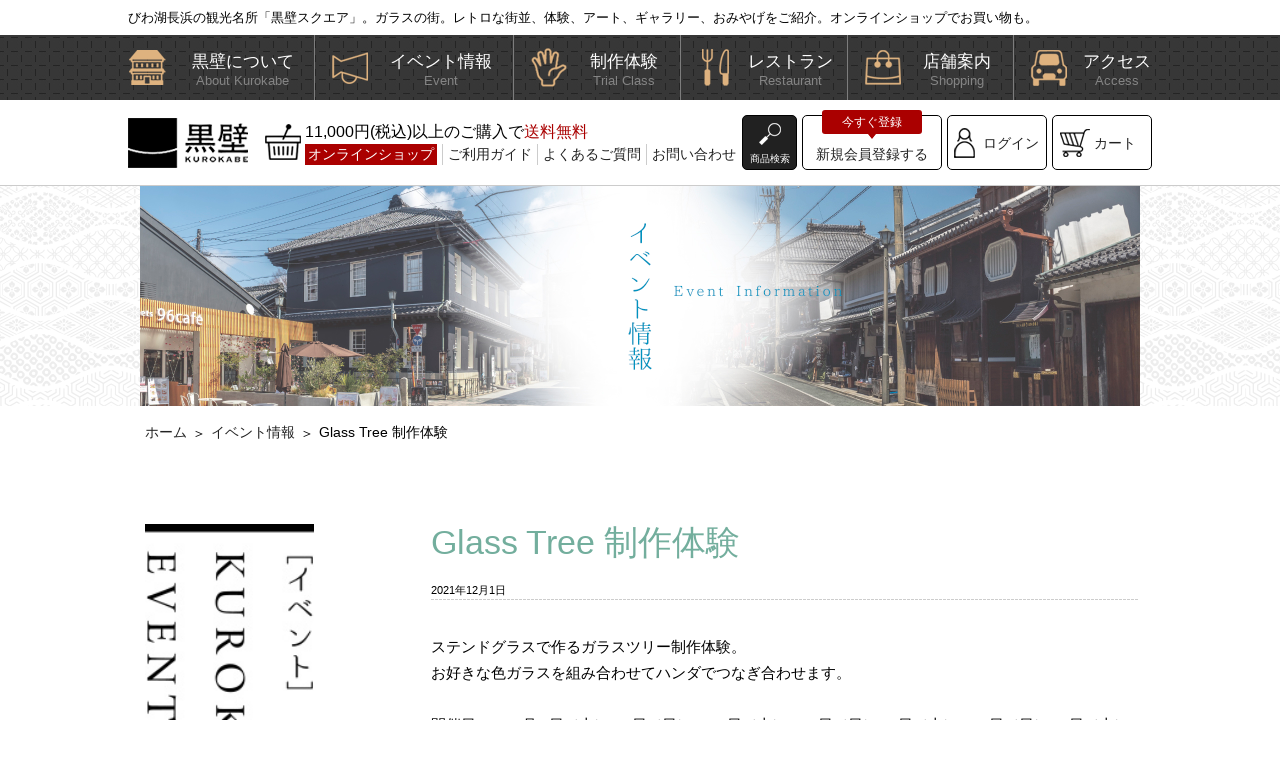

--- FILE ---
content_type: text/html; charset=UTF-8
request_url: https://www.kurokabe.co.jp/event/10109/
body_size: 12908
content:
<!DOCTYPE html>
<html lang="ja" class="no-js">
<head>
	<meta charset="UTF-8">
  <meta name="viewport" content="width=1100px">

<script>
  (function(i,s,o,g,r,a,m){i['GoogleAnalyticsObject']=r;i[r]=i[r]||function(){
  (i[r].q=i[r].q||[]).push(arguments)},i[r].l=1*new Date();a=s.createElement(o),
  m=s.getElementsByTagName(o)[0];a.async=1;a.src=g;m.parentNode.insertBefore(a,m)
  })(window,document,'script','//www.google-analytics.com/analytics.js','ga');

  ga('create', 'UA-16776302-43');
  ga('send', 'pageview');

</script>

  <link rel="apple-touch-icon" href="https://www.kurokabe.co.jp/xadmins/wp-content/themes/kurokabe/img/common/webclip.png">
  <link rel="icon" href="https://www.kurokabe.co.jp/xadmins/wp-content/themes/kurokabe/img/common/favicon.ico">


	<link rel="profile" href="http://gmpg.org/xfn/11">
	<link rel="pingback" href="https://www.kurokabe.co.jp/xadmins/xmlrpc.php">
	<!--[if lt IE 9]>
	<script src="https://www.kurokabe.co.jp/xadmins/wp-content/themes/kurokabe/js/html5.js"></script>
	<![endif]-->

    <link media="(max-width: 959px)" rel="stylesheet" type="text/css" href="https://www.kurokabe.co.jp/xadmins/wp-content/themes/kurokabe/css/reset_sp.css" />
    <link media="(min-width: 960px)" rel="stylesheet" type="text/css" href="https://www.kurokabe.co.jp/xadmins/wp-content/themes/kurokabe/css/reset.css" />

    <link media="(max-width: 959px)" rel="stylesheet" type="text/css" href="https://www.kurokabe.co.jp/xadmins/wp-content/themes/kurokabe/css/header_sp.css" />
    <link media="(min-width: 960px)" rel="stylesheet" type="text/css" href="https://www.kurokabe.co.jp/xadmins/wp-content/themes/kurokabe/css/header.css" />

    <link media="(max-width: 959px)" rel="stylesheet" type="text/css" href="https://www.kurokabe.co.jp/xadmins/wp-content/themes/kurokabe/css/footer_sp.css" />
    <link media="(min-width: 960px)" rel="stylesheet" type="text/css" href="https://www.kurokabe.co.jp/xadmins/wp-content/themes/kurokabe/css/footer.css" />

    <link media="(max-width: 959px)" rel="stylesheet" type="text/css" href="https://www.kurokabe.co.jp/xadmins/wp-content/themes/kurokabe/css/page_sp.css" />
    <link media="(min-width: 960px)" rel="stylesheet" type="text/css" href="https://www.kurokabe.co.jp/xadmins/wp-content/themes/kurokabe/css/page.css" />



            <link media="(max-width: 959px)" rel="stylesheet" type="text/css" href="https://www.kurokabe.co.jp/xadmins/wp-content/themes/kurokabe/css/single_sp.css" />
    	<link media="(min-width: 960px)" rel="stylesheet" type="text/css" href="https://www.kurokabe.co.jp/xadmins/wp-content/themes/kurokabe/css/single.css" />
    
    <script src="https://www.kurokabe.co.jp/xadmins/wp-content/themes/kurokabe/js/jquery-2.1.3.min.js"></script>
    <!-- bxslider -->
    <link rel="stylesheet" href="https://www.kurokabe.co.jp/xadmins/wp-content/themes/kurokabe/js/jquery.bxslider.css">
    <script src="https://www.kurokabe.co.jp/xadmins/wp-content/themes/kurokabe/js/jquery.bxslider.js"></script>


    <!-- 2019追記 ここから-->
        <link rel="stylesheet" href="https://www.kurokabe.co.jp/assets/common/css/normalize.min.css">
        <link rel="stylesheet" href="https://www.kurokabe.co.jp/assets/common/css/slick.css">
            <link rel="stylesheet" href="https://www.kurokabe.co.jp/assets/pc/css/header_footer.css">
        <!-- crosslanguage-e:show
        <link rel="stylesheet" href="/assets/pc/css/crosslanguage_en.css">
        /crosslanguage-e:show -->
        <!-- crosslanguage-c:show
        <link rel="stylesheet" href="/assets/pc/css/crosslanguage_ch.css">
        /crosslanguage-e:show -->
            <!-- 2019追記 ここまで-->
<!-- 2019追記 ここから-->
    <script src="https://www.kurokabe.co.jp/assets/common/js/slick.min.js" charset="utf-8"></script>
    <script src="/shop/js/fs2api.js"></script>
    <script type="text/javascript" src="//r2.future-shop.jp/fs.kurokabe/pc/recommend.js" charset="UTF-8"></script>


<!-- crosslanguage-e:show

/crosslanguage-e:show -->

<!-- crosslanguage-c:show

/crosslanguage-e:show -->


<!-- 2019追記 ここまで-->



<script>

    $(function(){
        var slideNum = $('.slide').size();
        $('.bxslider').bxSlider({
            speed:2000,
            pause:6000,
            pager:false,
            mode: 'fade',
            slideMargin: 0,
            auto: true
        });
    });// bxslider

    $(function(){
        var slideNum = $('.recruitSlide').size();
        $('.recruitSlider').bxSlider({
            speed:2000,
            pause:6000,
            pager:false,
            mode: 'fade',
            slideMargin: 0,
            auto: true
        });
    });// recruitSlider

    function NavControl(el,position,height,time,easing){
        this.$el = $(el);
        this.position = position;
        this.height = height;
        this.time = time || 200;
        this.easing = easing || 'linear';
        this.$window = $(window);
        this.event();
    }

</script>

	<script>(function(html){html.className = html.className.replace(/\bno-js\b/,'js')})(document.documentElement);</script>
<title>Glass Tree 制作体験 - 黒壁</title>

<!-- This site is optimized with the Yoast SEO plugin v11.5 - https://yoast.com/wordpress/plugins/seo/ -->
<link rel="canonical" href="https://www.kurokabe.co.jp/event/10109/" />
<meta property="og:locale" content="ja_JP" />
<meta property="og:type" content="article" />
<meta property="og:title" content="Glass Tree 制作体験 - 黒壁" />
<meta property="og:description" content="ステンドグラスで作るガラスツリー制作体験。 お好きな色ガラスを組み合わせてハンダでつなぎ合わせます。 &nbsp; 開催日 ： 12月 4日（土）、5日（日）、&hellip;" />
<meta property="og:url" content="https://www.kurokabe.co.jp/event/10109/" />
<meta property="og:site_name" content="黒壁" />
<meta property="article:publisher" content="https://www.facebook.com/kurokabesquare?ref=hl" />
<meta property="og:image" content="https://www.kurokabe.co.jp/xadmins/wp-content/uploads/2021/11/27659ecc59a5e26b3bc82cd98faf68ed.jpg" />
<meta property="og:image:secure_url" content="https://www.kurokabe.co.jp/xadmins/wp-content/uploads/2021/11/27659ecc59a5e26b3bc82cd98faf68ed.jpg" />
<meta property="og:image:width" content="800" />
<meta property="og:image:height" content="800" />
<meta name="twitter:card" content="summary" />
<meta name="twitter:description" content="ステンドグラスで作るガラスツリー制作体験。 お好きな色ガラスを組み合わせてハンダでつなぎ合わせます。 &nbsp; 開催日 ： 12月 4日（土）、5日（日）、&hellip;" />
<meta name="twitter:title" content="Glass Tree 制作体験 - 黒壁" />
<meta name="twitter:site" content="@kurokabesquare" />
<meta name="twitter:image" content="https://www.kurokabe.co.jp/xadmins/wp-content/uploads/2021/11/27659ecc59a5e26b3bc82cd98faf68ed.jpg" />
<meta name="twitter:creator" content="@kurokabesquare" />
<script type='application/ld+json' class='yoast-schema-graph yoast-schema-graph--main'>{"@context":"https://schema.org","@graph":[{"@type":"Organization","@id":"https://www.kurokabe.co.jp/#organization","name":"","url":"https://www.kurokabe.co.jp/","sameAs":["https://www.facebook.com/kurokabesquare?ref=hl","https://www.instagram.com/kurokabesquare/?hl=ja","https://www.youtube.com/channel/UCFD7d-FDyZCoAZoAzxWkTuA/videos","https://ja.wikipedia.org/wiki/\u9ed2\u58c1\u30b9\u30af\u30a8\u30a2","https://twitter.com/kurokabesquare"]},{"@type":"WebSite","@id":"https://www.kurokabe.co.jp/#website","url":"https://www.kurokabe.co.jp/","name":"\u9ed2\u58c1","publisher":{"@id":"https://www.kurokabe.co.jp/#organization"},"potentialAction":{"@type":"SearchAction","target":"https://www.kurokabe.co.jp/?s={search_term_string}","query-input":"required name=search_term_string"}},{"@type":"ImageObject","@id":"https://www.kurokabe.co.jp/event/10109/#primaryimage","url":"https://www.kurokabe.co.jp/xadmins/wp-content/uploads/2021/11/27659ecc59a5e26b3bc82cd98faf68ed.jpg","width":800,"height":800},{"@type":"WebPage","@id":"https://www.kurokabe.co.jp/event/10109/#webpage","url":"https://www.kurokabe.co.jp/event/10109/","inLanguage":"ja","name":"Glass Tree \u5236\u4f5c\u4f53\u9a13 - \u9ed2\u58c1","isPartOf":{"@id":"https://www.kurokabe.co.jp/#website"},"primaryImageOfPage":{"@id":"https://www.kurokabe.co.jp/event/10109/#primaryimage"},"datePublished":"2021-12-01T08:50:18+00:00","dateModified":"2021-12-25T08:19:11+00:00"}]}</script>
<!-- / Yoast SEO plugin. -->

		<script type="text/javascript">
			window._wpemojiSettings = {"baseUrl":"https:\/\/s.w.org\/images\/core\/emoji\/11\/72x72\/","ext":".png","svgUrl":"https:\/\/s.w.org\/images\/core\/emoji\/11\/svg\/","svgExt":".svg","source":{"concatemoji":"https:\/\/www.kurokabe.co.jp\/xadmins\/wp-includes\/js\/wp-emoji-release.min.js?ver=4.9.10"}};
			!function(a,b,c){function d(a,b){var c=String.fromCharCode;l.clearRect(0,0,k.width,k.height),l.fillText(c.apply(this,a),0,0);var d=k.toDataURL();l.clearRect(0,0,k.width,k.height),l.fillText(c.apply(this,b),0,0);var e=k.toDataURL();return d===e}function e(a){var b;if(!l||!l.fillText)return!1;switch(l.textBaseline="top",l.font="600 32px Arial",a){case"flag":return!(b=d([55356,56826,55356,56819],[55356,56826,8203,55356,56819]))&&(b=d([55356,57332,56128,56423,56128,56418,56128,56421,56128,56430,56128,56423,56128,56447],[55356,57332,8203,56128,56423,8203,56128,56418,8203,56128,56421,8203,56128,56430,8203,56128,56423,8203,56128,56447]),!b);case"emoji":return b=d([55358,56760,9792,65039],[55358,56760,8203,9792,65039]),!b}return!1}function f(a){var c=b.createElement("script");c.src=a,c.defer=c.type="text/javascript",b.getElementsByTagName("head")[0].appendChild(c)}var g,h,i,j,k=b.createElement("canvas"),l=k.getContext&&k.getContext("2d");for(j=Array("flag","emoji"),c.supports={everything:!0,everythingExceptFlag:!0},i=0;i<j.length;i++)c.supports[j[i]]=e(j[i]),c.supports.everything=c.supports.everything&&c.supports[j[i]],"flag"!==j[i]&&(c.supports.everythingExceptFlag=c.supports.everythingExceptFlag&&c.supports[j[i]]);c.supports.everythingExceptFlag=c.supports.everythingExceptFlag&&!c.supports.flag,c.DOMReady=!1,c.readyCallback=function(){c.DOMReady=!0},c.supports.everything||(h=function(){c.readyCallback()},b.addEventListener?(b.addEventListener("DOMContentLoaded",h,!1),a.addEventListener("load",h,!1)):(a.attachEvent("onload",h),b.attachEvent("onreadystatechange",function(){"complete"===b.readyState&&c.readyCallback()})),g=c.source||{},g.concatemoji?f(g.concatemoji):g.wpemoji&&g.twemoji&&(f(g.twemoji),f(g.wpemoji)))}(window,document,window._wpemojiSettings);
		</script>
		<style type="text/css">
img.wp-smiley,
img.emoji {
	display: inline !important;
	border: none !important;
	box-shadow: none !important;
	height: 1em !important;
	width: 1em !important;
	margin: 0 .07em !important;
	vertical-align: -0.1em !important;
	background: none !important;
	padding: 0 !important;
}
</style>
<link rel='stylesheet' id='sbi_styles-css'  href='https://www.kurokabe.co.jp/xadmins/wp-content/plugins/instagram-feed/css/sbi-styles.min.css?ver=6.5.1' type='text/css' media='all' />
<link rel='stylesheet' id='ctf_styles-css'  href='https://www.kurokabe.co.jp/xadmins/wp-content/plugins/custom-twitter-feeds/css/ctf-styles.min.css?ver=2.2.4' type='text/css' media='all' />
<link rel='stylesheet' id='wordpress-popular-posts-css-css'  href='https://www.kurokabe.co.jp/xadmins/wp-content/plugins/wordpress-popular-posts/public/css/wpp.css?ver=4.2.2' type='text/css' media='all' />
<link rel='stylesheet' id='cff-css'  href='https://www.kurokabe.co.jp/xadmins/wp-content/plugins/custom-facebook-feed/assets/css/cff-style.min.css?ver=4.2.5' type='text/css' media='all' />
<link rel='stylesheet' id='sb-font-awesome-css'  href='https://maxcdn.bootstrapcdn.com/font-awesome/4.7.0/css/font-awesome.min.css?ver=4.9.10' type='text/css' media='all' />
<link rel='stylesheet' id='passster-public-css'  href='https://www.kurokabe.co.jp/xadmins/wp-content/plugins/content-protector/assets/public/passster-public.min.css?ver=3.5.5.8' type='text/css' media='all' />
<link rel='stylesheet' id='twentyfifteen-fonts-css'  href='//fonts.googleapis.com/css?family=Noto+Sans%3A400italic%2C700italic%2C400%2C700%7CNoto+Serif%3A400italic%2C700italic%2C400%2C700%7CInconsolata%3A400%2C700&#038;subset=latin%2Clatin-ext' type='text/css' media='all' />
<link rel='stylesheet' id='genericons-css'  href='https://www.kurokabe.co.jp/xadmins/wp-content/themes/kurokabe/genericons/genericons.css?ver=3.2' type='text/css' media='all' />
<link rel='stylesheet' id='twentyfifteen-style-css'  href='https://www.kurokabe.co.jp/xadmins/wp-content/themes/kurokabe/style.css?ver=4.9.10' type='text/css' media='all' />
<style id='twentyfifteen-style-inline-css' type='text/css'>

			.post-navigation .nav-previous { background-image: url(https://www.kurokabe.co.jp/xadmins/wp-content/uploads/2021/12/ca5ba8e617c0e30460d95ba1a1476ea3-714x510.jpg); }
			.post-navigation .nav-previous .post-title, .post-navigation .nav-previous a:hover .post-title, .post-navigation .nav-previous .meta-nav { color: #fff; }
			.post-navigation .nav-previous a:before { background-color: rgba(0, 0, 0, 0.4); }
		
</style>
<!--[if lt IE 9]>
<link rel='stylesheet' id='twentyfifteen-ie-css'  href='https://www.kurokabe.co.jp/xadmins/wp-content/themes/kurokabe/css/ie.css?ver=20141010' type='text/css' media='all' />
<![endif]-->
<!--[if lt IE 8]>
<link rel='stylesheet' id='twentyfifteen-ie7-css'  href='https://www.kurokabe.co.jp/xadmins/wp-content/themes/kurokabe/css/ie7.css?ver=20141010' type='text/css' media='all' />
<![endif]-->
<script type='text/javascript'>
/* <![CDATA[ */
var wpp_params = {"sampling_active":"0","sampling_rate":"100","ajax_url":"https:\/\/www.kurokabe.co.jp\/wp-json\/wordpress-popular-posts\/v1\/popular-posts\/","ID":"10109","token":"5b2efa1955","debug":""};
/* ]]> */
</script>
<script type='text/javascript' src='https://www.kurokabe.co.jp/xadmins/wp-content/plugins/wordpress-popular-posts/public/js/wpp-4.2.0.min.js?ver=4.2.2'></script>
<script type='text/javascript' src='https://www.kurokabe.co.jp/xadmins/wp-includes/js/jquery/jquery.js?ver=1.12.4'></script>
<script type='text/javascript' src='https://www.kurokabe.co.jp/xadmins/wp-includes/js/jquery/jquery-migrate.min.js?ver=1.4.1'></script>
<script type='text/javascript' src='https://www.kurokabe.co.jp/xadmins/wp-content/plugins/content-protector/assets/public/cookie.js?ver=4.9.10'></script>
<script type='text/javascript' src='https://www.kurokabe.co.jp/xadmins/wp-content/plugins/content-protector/assets/public/captcha.js?ver=4.9.10'></script>
<script type='text/javascript'>
/* <![CDATA[ */
var ps_ajax = {"ajax_url":"https:\/\/www.kurokabe.co.jp\/xadmins\/wp-admin\/admin-ajax.php","days":"2","use_cookie":"on","no_ajax":"on","nonce":"645acbf6d2","hash_nonce":"67a4e6f10a","logout_nonce":"39dc88d944","post_id":"10109","captcha_error":"\u30a8\u30e9\u30fc\u304c\u767a\u751f\u3057\u307e\u3057\u305f\u3002<br>\n\u6642\u9593\u3092\u304a\u3044\u3066\u6539\u3081\u3066\u30a2\u30af\u30bb\u30b9\u3057\u3066\u304f\u3060\u3055\u3044\u3002","recaptcha_key":"","shortcodes":{"[passster-logout]":"[passster-logout]"},"permalink":"https:\/\/www.kurokabe.co.jp\/event\/10109\/"};
/* ]]> */
</script>
<script type='text/javascript' src='https://www.kurokabe.co.jp/xadmins/wp-content/plugins/content-protector/assets/public/passster-public.min.js?ver=3.5.5.8'></script>
<script type='text/javascript' src='https://www.kurokabe.co.jp/xadmins/wp-content/plugins/content-protector/assets/public/password-typing.js?ver=3.5.5.8'></script>
   <script type="text/javascript">
   var _gaq = _gaq || [];
   _gaq.push(['_setAccount', 'UA-112033457-2']);
   _gaq.push(['_trackPageview']);
   (function() {
   var ga = document.createElement('script'); ga.type = 'text/javascript'; ga.async = true;
   ga.src = ('https:' == document.location.protocol ? 'https://ssl' : 'http://www') + '.google-analytics.com/ga.js';
   var s = document.getElementsByTagName('script')[0]; s.parentNode.insertBefore(ga, s);
   })();
   </script>

		<!-- GA Google Analytics @ https://m0n.co/ga -->
		<script async src="https://www.googletagmanager.com/gtag/js?id=G-2N2FMBXNDL"></script>
		<script>
			window.dataLayer = window.dataLayer || [];
			function gtag(){dataLayer.push(arguments);}
			gtag('js', new Date());
			gtag('config', 'G-2N2FMBXNDL');
		</script>

			<style>
		.passster-form {
			background: #F9F9F9;
			padding: 30px;
			margin: 0px;
		}
		.passster-form h4 {
			font-size: 20px;
			font-weight: 700;
			color: #6804cc;
		}
		.passster-form p {
			font-size: 14px;
			font-weight: 400;
			color: #000000;
		}
		.passster-submit, .passster-submit-recaptcha, .passster-submit-captcha {
			color: #FFFFFF !important;
			background: #6804cc !important;
		}
		.passster-submit:hover, .passster-submit-recaptcha:hover, .passster-submit-captcha:hover {
			color: #FFFFFF !important;
			background: #2e0557 !important;
		}                
		</style>
				<style type="text/css">.recentcomments a{display:inline !important;padding:0 !important;margin:0 !important;}</style>
		<link rel="icon" href="https://www.kurokabe.co.jp/xadmins/wp-content/uploads/2021/10/cropped-a8953733ad9e0d384fc6ad0a40e379e5-1-32x32.jpg" sizes="32x32" />
<link rel="icon" href="https://www.kurokabe.co.jp/xadmins/wp-content/uploads/2021/10/cropped-a8953733ad9e0d384fc6ad0a40e379e5-1-192x192.jpg" sizes="192x192" />
<link rel="apple-touch-icon-precomposed" href="https://www.kurokabe.co.jp/xadmins/wp-content/uploads/2021/10/cropped-a8953733ad9e0d384fc6ad0a40e379e5-1-180x180.jpg" />
<meta name="msapplication-TileImage" content="https://www.kurokabe.co.jp/xadmins/wp-content/uploads/2021/10/cropped-a8953733ad9e0d384fc6ad0a40e379e5-1-270x270.jpg" />
		<style type="text/css" id="wp-custom-css">
			/*ポップアップここから*/
.popup_wrap input {
  display: none;
}

.popup_overlay {
  display: flex;
  justify-content: center;
  overflow: scroll;
  position: fixed;
  top: 0;
  left: 0;
  z-index: 9999;
  width: 100%;
  height: 100%;
	background: rgba(0, 0, 0, 0.7);
  opacity: 0;
  transition: opacity 0.5s, transform 0s 0.5s;
  transform: scale(0);
}

.popup_trigger {
  position: absolute;
  width: 100%;
  height: 100%;
}

.popup_content {
  position: relative;
  align-self: center;
  width: 90%;
  max-width: 2000px;
	vertical-align: middle;
  height: 90%;
  margin: 30px;
  box-sizing: border-box;
  background: none;
  line-height: 1.4em;
  transition: 0.5s;
}

.close_btn {
  position: absolute;
  top: 14px;
  right: 16px;
  font-size: 50px;
  cursor: pointer;
	color: white;
}

.popup_wrap input:checked ~ .popup_overlay {
  opacity: 1;
  transform: scale(1);
  transition: opacity 0.5s;
}

.open_btn {
  position: relative;
  top: 0;
  right: 0;
  bottom: 0;
  left: 0;
  display: flex;
  justify-content: center;
  align-items: center;
  width: 200px;
  height: 30px;
  margin:10px auto;
  padding: 8px 16px;
  color: #fff;
  background:#0c0d62;
  font-weight: bold;
  box-shadow: 0 1px 3px rgba(0, 0, 0, 0.6);
  border-radius: 3px;
  cursor: pointer;
  transition: .3s ease;

}
.open_btn:hover{
    background:#000;
    color:#fff;
    transition: .3s ease;
}
/*ポップアップココまで*/		</style>
	
<script type="text/javascript">
  $(function() {
    $(document).ready(function(){
      // フッターのリストメニュー部分のスクリプト

      var footer_base_left_position = $(".footer_left1_base").position();
      var target_left_height = $(".footer_left1_base").height();
      $("img.list_link_footer_left1").css({"top": footer_base_left_position.top + ((target_left_height - 9) / 2)});

      // 左部分2
      var footer_base_left_position = $(".footer_left2_base").position();
      var target_left_height = $(".footer_left2_base").height();
      $("img.list_link_footer_left2").css({"top": footer_base_left_position.top + ((target_left_height - 9) / 2)});

      // 左部分3上
      var footer_base_left_position = $(".footer_left3_t_base").position();
      var target_left_height = $(".footer_left3_t_base").height();
      $("img.list_link_footer_left3_t").css({"top": footer_base_left_position.top + ((target_left_height - 9) / 2)});

      // 左部分3下
      var footer_base_left_position = $(".footer_left3_b_base").position();
      var target_left_height = $(".footer_left3_b_base").height();
      $("img.list_link_footer_left3_b").css({"top": footer_base_left_position.top + ((target_left_height - 9) / 2)});

      // 左部分4
      var footer_base_left_position = $(".footer_left4_base").position();
      var target_left_height = $(".footer_left4_base").height();
      $("img.list_link_footer_left4").css({"top": footer_base_left_position.top + ((target_left_height - 9) / 2)});


      // マウスオーバー時の挙動
      // 左部分1
      $(".list_link_footer_left1").mouseenter(function(){
          var footer_move_left_position = $(this).position();
          var target_move_left_height = $(this).height();
          $("img.list_link_footer_left1").stop().animate({"top": footer_move_left_position.top + ((target_move_left_height - 9) / 2)}, 150);
      });

      // 左部分2
      $(".list_link_footer_left2").mouseenter(function(){
          var footer_move_left_position = $(this).position();
          var target_move_left_height = $(this).height();
          $("img.list_link_footer_left2").stop().animate({"top": footer_move_left_position.top + ((target_move_left_height - 9) / 2)}, 150);
      });

      // 左部分3上
      $(".list_link_footer_left3_t").mouseenter(function(){
          var footer_move_left_position = $(this).position();
          var target_move_left_height = $(this).height();
          $("img.list_link_footer_left3_t").stop().animate({"top": footer_move_left_position.top + ((target_move_left_height - 9) / 2)}, 150);
      });

      // 左部分3下
      $(".list_link_footer_left3_b").mouseenter(function(){
          var footer_move_left_position = $(this).position();
          var target_move_left_height = $(this).height();
          $("img.list_link_footer_left3_b").stop().animate({"top": footer_move_left_position.top + ((target_move_left_height - 9) / 2)}, 150);
      });

      // 左部分4
      $(".list_link_footer_left4").mouseenter(function(){
          var footer_move_left_position = $(this).position();
          var target_move_left_height = $(this).height();
          $("img.list_link_footer_left4").stop().animate({"top": footer_move_left_position.top + ((target_move_left_height - 9) / 2)}, 150);
      });
    });
  });
</script>
<script type="text/javascript"><!--
// jQuery(function($){
$(function($){
    $(document).ready(function(){
        // ヘッダー部とフッター部にあるリンクリストのアイコンカーソル処理

        // アイコンの初期配置の設定を行う
        // 左部分1

        // 画面サイズを取得し、それぞれの画像サイズや配置を設定するスクリプト
        slider_resize();

		// 設定
				    var $interval = 4000; // 切り替わりの間隔（ミリ秒）
		
		var $fade_speed = 500; // フェード処理の早さ（ミリ秒）

		$("#slide ul li").hide().css({"position":"absolute","top":0,"left":0});
		$("#slide ul li:first").addClass("active");


				    //$('#slide ul li.active img').css({'top':'0', 'left':'0', 'width':'914px', 'height':'394px'});
				var $active = $("#slide ul li.active");
		var $now_img = '.' + $active.find('img').attr('class');
		
		$active.fadeIn($fade_speed, function(){
		    $active.find('p').fadeIn($fade_speed);
		    $active.addClass("active");

		});

		setInterval(function(){
		    var $active = $("#slide ul li.active");
		    var $next = $active.next("li").length?$active.next("li"):$("#slide ul li:first");
		    var $now_img = '.' + $active.find('img').attr('class');
		    var $next_img = '.' + $next.find('img').attr('class');

		    $active.find('p').fadeOut($fade_speed, function(){
		        $active.fadeOut($fade_speed).removeClass("active");

		        $next.find('p').hide();
		        $next.fadeIn($fade_speed, function(){
		            $('.slide_image_dot').find($now_img).css('color', '#B3B3B3');
                            		            $next.find('p').fadeIn($fade_speed);
		            $next.addClass("active");
		        });
		    });
	    },$interval);


    var ua = navigator.userAgent;
    if (ua.match(/Mac|PPC/)) {
            } else if(ua.match(/Win(dows )/)) {
        var cssTemplate = '<style type="text/css"></style>';
            }


    });

	// windowサイズが変更された時に配置を変更するメソッド
	$(window).on('load resize', function(){
		slider_resize();
	});

	// windowサイズが変更された時の再配置メソッド本体
	function slider_resize() {

		 
	}



});
--></script>


</head>


<body class="event-template-default single single-event postid-10109" id="orgKurokabePage">

<script>
  (function(i,s,o,g,r,a,m){i['GoogleAnalyticsObject']=r;i[r]=i[r]||function(){
  (i[r].q=i[r].q||[]).push(arguments)},i[r].l=1*new Date();a=s.createElement(o),
  m=s.getElementsByTagName(o)[0];a.async=1;a.src=g;m.parentNode.insertBefore(a,m)
  })(window,document,'script','//www.google-analytics.com/analytics.js','ga');

  ga('create', 'UA-16776302-43', 'auto');
  ga('send', 'pageview');

</script>
<div id="fb-root"></div>
<script>(function(d, s, id) {
  var js, fjs = d.getElementsByTagName(s)[0];
  if (d.getElementById(id)) return;
  js = d.createElement(s); js.id = id;
  js.src = "//connect.facebook.net/ja_JP/sdk.js#xfbml=1&version=v2.4&appId=719112924887199";
  fjs.parentNode.insertBefore(js, fjs);
}(document, 'script', 'facebook-jssdk'));</script>

<div id="page" class="hfeed site">


<!-- _________________________________ ヘッダーコンテンツ _________________________________ -->
<header class="header">
  <div class="header_upper">
    <div class="container">
      <div class="header_upper_inner">
        <p class="header_upper_text">
          びわ湖長浜の観光名所「黒壁スクエア」。ガラスの街。レトロな街並、体験、アート、ギャラリー、おみやげをご紹介。オンラインショップでお買い物も。
        </p>
      </div>
    </div>
  </div><!-- //.header_upper -->
  <div class="header_fixed_wrapper">
    <div class="header_nav_fixed_area">
      <div class="header_nav_wrapper">
        <nav class="header_nav bg_black_tile">
          <div class="container">
            <ul class="header_nav_list">
              <li class="header_nav_list_item info_about">
                <div class="header_nav_list_item_inner">
                  <a href="/about_kurokabe/">
                    <span class="header_nav_text_jp">
                      黒壁について
                    </span>
                    <span class="header_nav_text_en">
                      About Kurokabe
                    </span>
                  </a>
                </div><!-- //.header_nav_list_item_inner -->
              </li><!-- //.header_nav_list_item -->
              <li class="header_nav_list_item info_event">
                <div class="header_nav_list_item_inner">
                  <a href="/event/">
                    <span class="header_nav_text_jp">
                      イベント情報
                    </span>
                    <span class="header_nav_text_en">
                      Event
                    </span>
                  </a>
                </div><!-- //.header_nav_list_item_inner -->
              </li><!-- //.header_nav_list_item -->
              <li class="header_nav_list_item info_trial">
                <div class="header_nav_list_item_inner">
                  <a href="/trial/">
                    <span class="header_nav_text_jp">
制作体験</span>
                    <span class="header_nav_text_en">
                      Trial Class
                    </span>
                  </a>
                </div><!-- //.header_nav_list_item_inner -->
              </li><!-- //.header_nav_list_item -->
              <li class="header_nav_list_item info_restaurant">
                <div class="header_nav_list_item_inner">
                  <a href="/restaurant/">
                    <span class="header_nav_text_jp">
                      レストラン
                    </span>
                    <span class="header_nav_text_en">
                      Restaurant
                    </span>
                  </a>
                </div><!-- //.header_nav_list_item_inner -->
              </li><!-- //.header_nav_list_item -->
              <li class="header_nav_list_item info_shopping">
                <div class="header_nav_list_item_inner">
                  <a href="/shopping/">
                    <span class="header_nav_text_jp">
                      店舗案内
                    </span>
                    <span class="header_nav_text_en">
                      Shopping
                    </span>
                  </a>
                </div><!-- //.header_nav_list_item_inner -->
              </li><!-- //.header_nav_list_item -->
              <li class="header_nav_list_item info_access">
                <div class="header_nav_list_item_inner">
                  <a href="/access/">
                    <span class="header_nav_text_jp">
                      アクセス
                    </span>
                    <span class="header_nav_text_en">
                      Access
                    </span>
                  </a>
                </div><!-- //.header_nav_list_item_inner -->
              </li><!-- //.header_nav_list_item -->
            </ul>
          </div>
        </nav><!-- //.header_nav -->
      </div><!-- //.header_nav_wrapper -->
    </div><!-- //.header_nav_fixed_area -->
    <div class="header_info_fixed_area">
      <div class="header_info_wrapper">
        <div class="header_info">
          <div class="container">
            <div class="header_info_inner">

              <div class="header_info_link">
                <h1>
                  <a class="header_logo" href="/">
                    <img src="/assets/pc/img/header/logo_header.png" alt="黒壁公式サイト">
                  </a>
                </h1>
                <div class="header_info_link_inner">
                  <span class="header_info_link_att">11,000円(税込)以上のご購入で<span class="text_red">送料無料</span></span><br>
                  <ul class="header_info_link_list">
                    <li class="header_info_link_list_item header_link_onlineshop">
                      <a href="/ec/">
                        オンラインショップ
                      </a>
                    </li>
                    <li class="header_info_link_list_item">
                      <a href="/guide/">
                        ご利用ガイド
                      </a>
                    </li>
                    <li class="header_info_link_list_item">
                      <a href="/faq/">
                        よくあるご質問
                      </a>
                    </li>
                    <li class="header_info_link_list_item">
                      <a href="/contact/">
                        お問い合わせ
                      </a>
                    </li>
                  </ul>
                </div><!-- //.header_info_link_inner -->
              </div><!-- //.header_info_link -->
              <div class="header_info_action">
                <a class="header_info_action_item action_search" href="#" id="headerSearchButton">
                  商品検索
                </a>
                <a class="header_info_action_item action_regist_member only_guest" href="/fs/kurokabe/MemberEntryEdit.html">
                  新規会員登録する
                </a>
                <a class="header_info_action_item action_login only_guest" href="/fs/kurokabe/Login.html">
                  ログイン
                </a>
                <a class="header_info_action_item action_mypage only_member" href="/fs/kurokabe/MyPageTop.html">
                  マイページ
                </a>
                <a class="header_info_action_item action_logout only_member" href="/fs/kurokabe/Logout.html">
                  ログアウト
                </a>
                <a class="header_info_action_item action_cart" href="/fs/kurokabe/ShoppingCart.html">
                  カート
                </a>
              </div><!-- //.header_info_action -->
            </div>
          </div>
			<!--
			<hr>
				  <div align="middle">
			   <table>
				   <span style="color:#ff0000">滋賀県では8月27日より『緊急事態宣言』が発令されます。（8月27日〜9月30日）<br>現在、営業時間や定休日が通常と異なっております。</span><br><a href="https://www.kurokabe.co.jp/news/9240/"><span style="color:#ff0000">現在の営業状況『</span><span style="color:#0066ff;">https://www.kurokabe.co.jp/news/9240/</span><span style="color:#ff0000">』</span></a><br><span style="color:#ff0000">今後の状況によりさらに営業時間が変更になったり、臨時休業とさせていただく場合もございます。<br>変更がある際には当HPでご案内いたしますので、お越しいただく直前にご確認をお願いいたします。</span>
		  </table>
	  </div>
-->
        </div><!-- //.header_info -->
        <div id="headerSearchArea" class="header_search_area">
          <div class="header_search_area-inner container">
            <form class="row" action="/fs/kurokabe/GoodsSearchList.html" method="get" accept-charset="Shift_JIS">
              <div class="col">
                <input type="text" name="keyword" class="header_search_area-input" value="" autofocus>
                <input type="hidden" name="_e_k" value="Ａ">
              </div>
              <div class="col-auto">
                <button type="submit" class="header_search_area-btn" onclick="document.charset='Shift_JIS';">検索</button>
              </div>
              <div class="col-auto">
                <div class="header_search_area-btn-wrap">
                  <a href="#" id="headerSearchCloseButton" class="header_search_area-close">&times;</a>
                </div>
              </div>
            </form>
          </div>
        </div><!-- //.header_search_area -->
      </div><!-- //.header_info_wrapper -->
    </div><!-- //.header_info_fixed_area -->
  </div><!-- //.header_fixed_wrapper -->
</header>
<!-- _________________________________ ヘッダーコンテンツ _________________________________ -->

    <header id="siteHeader" class="">
    <div id="header">
        <div class="header_inner">

                <div class="header_images pc">
                    <img src="https://www.kurokabe.co.jp/xadmins/wp-content/themes/kurokabe/img/common/archive_header_img.jpg" alt="アーカイブヘッダーイメージ" />
                </div>
                    </div>
    </div>
     </header>

<main class="main">
	<div id="content" class="site-content">

		
<article class="post">
    <div class="pankuzu pc">
        <p><a href="https://www.kurokabe.co.jp/">ホーム</a></p>＞<p><a href="https://www.kurokabe.co.jp/event">イベント情報</a></p>＞<p>Glass Tree 制作体験</p>
    </div>

    <section class="post_detail">
        <div class="title_image">
            	            <img src="https://www.kurokabe.co.jp/xadmins/wp-content/themes/kurokabe/img/common/event_title.jpg" alt="KUROKABE EVENT" class="pc" />
                <img src="https://www.kurokabe.co.jp/xadmins/wp-content/themes/kurokabe/img/common/event_title_sp.jpg" alt="KUROKABE EVENT" class="sp" />
                    </div>
        <div class="post_area">
            <div class="post_block">
                <div class="title_block">
                    <p class="title">Glass Tree 制作体験</p>
                    <p class="date">2021年12月1日</p>
                </div>
                                    <p class="event_content"><p>ステンドグラスで作るガラスツリー制作体験。</p>
<p>お好きな色ガラスを組み合わせてハンダでつなぎ合わせます。</p>
<p>&nbsp;</p>

<table>
<tr>
<td>開催日</td>
<td>：</td>
<td>12月
<nobr>4日（土）、5日（日）、</nobr>
<nobr>11日（土）、12日（日）</nor>
<nobr>18日（土）、19日（日）</nobr>
<nobr>25日（土）</nobr></td>
</tr>
<tr>
<td><nobr>開催時間</nobr></td>
<td>：</td>
<td>13:00〜</td>
</tr>
<tr>
<td>作業時間</td>
<td>：</td>
<td>約120分</td>
</tr>
<tr>
<td>定員</td>
<td>：</td>
<td>4名<br>
※ご予約優先</td>
</tr>
<tr>
<td>料金</td>
<td>：</td>
<td><nobr>お一人様あたり　</nobr>
<nobr>4,500円（税込）<br>
（ミニLEDライト付き）</nobr></td>
</tr>
<tr>
<td><nobr>サイズ</nobr></td>
<td>：</td>
<td>高さ約19cm</td>
</tr>
</table>
<p>&nbsp;</p>
<p>ご予約・お問い合わせ</p>
<p>黒壁体験教室</p>
<p>0749-65-1221</p>
<p>&nbsp;</p>
<table>
<tr>
<td width="48%"><img src="https://www.kurokabe.co.jp/xadmins/wp-content/uploads/2021/11/1cb7f81615b352fcd4ab7f77e7fef51b-287x287.jpg" alt="" width="287" height="287" class="aligncenter size-medium wp-image-10110" /></td>
<td width="4%">&nbsp;</td>
<td width="48%"><img src="https://www.kurokabe.co.jp/xadmins/wp-content/uploads/2021/11/9471cecd4c61d52da878b261f625793b-287x287.jpg" alt="" width="287" height="287" class="aligncenter size-medium wp-image-10111" /></td>
</tr>
</table>
</p>
                                <div class="overview_block">
                </div>
            </div>
		</div>
    </section>

</article>



</div><!-- .site-content -->
</main>

<!-- _________________________________ フッターコンテンツ _________________________________ -->
<footer class="footer">
  <div class="footer_sns">
    <div class="container">
      <ul class="footer_sns_list">
        <li class="footer_sns_list_item">
          <a href="https://www.facebook.com/kurokabesquare" target="_blank">
            <img src="/assets/pc/img/footer/icon_facebook.png" alt="facebook">
          </a>
        </li>
        <li class="footer_sns_list_item">
          <a href="https://twitter.com/kurokabesquare" target="_blank">
            <img src="/assets/pc/img/footer/icon_twitter.png" alt="twitter">
          </a>
        </li>
        <li class="footer_sns_list_item">
          <a href="https://www.instagram.com/kurokabesquare/?hl=ja" target="_blank">
            <img src="/assets/pc/img/footer/icon_instagram.png" alt="instagram">
          </a>
        </li>
      </ul>
    </div>
  </div><!-- //.footer_sns -->
  <div class="footer_guide">
    <h2 class="footer_guide_title">黒壁スクエア オンラインショップご利用ガイド</h2>
    <div class="footer_guide_content">
      <div class="container">
        <div class="footer_guide_list_wrapper">
          <dl class="footer_guide_list">
            <dt class="footer_guide_list_title border_dot">
              ご利用可能な決済方法について
            </dt><!-- //.footer_guide_list_title -->
            <dd class="footer_guide_list_content">
              <ul class="footer_guide_child_list">
                <li class="footer_guide_child_list_item">
                  <span>・クレジットカード</span>
                  <div class="logo_credit">
                    <img src="/assets/pc/img/footer/logo_credit.png" alt="クレジットカード利用可能会社">
                  </div>
                </li>
                <!-- //.footer_guide_child_list_item -->
                <li class="footer_guide_child_list_item">
                  ・コンビニ払い
                  <div class="logo_credit">
                    <img src="/assets/common/img/logo_convini.gif" alt="コンビニ利用可能会社">
                  </div>
                </li>
                <!-- //.footer_guide_child_list_item -->
                <li class="footer_guide_child_list_item">
                  <div class="logo_amazonpay" style="padding-top:15px;">
                    <img src="/assets/pc/img/footer/logo_amazonpay.png" alt="amazonpay アマゾンペイ">
                  </div>
                </li><!-- //.footer_guide_child_list_item -->
              </ul><!-- //.footer_guide_child_list -->
            </dd><!-- //.footer_guide_list_content -->
          </dl>
          <dl class="footer_guide_list">
            <dt class="footer_guide_list_title border_dot">
              商品のお届けについて
            </dt><!-- //.footer_guide_list_title -->
            <dd class="footer_guide_list_content">
              <p>
                在庫がある商品に関しまして、ご入金完了後、通常3営業日から5営業日前後で発送いたします。但し、ご注文が集中した場合や連休の前後は、お届けが遅れる場合もございます。
              </p>
            </dd><!-- //.footer_guide_list_content -->
          </dl>
          <dl class="footer_guide_list">
            <dt class="footer_guide_list_title border_dot">
              送料について
            </dt><!-- //.footer_guide_list_title -->
            <dd class="footer_guide_list_content">
              <p>
                配送方法により異なります。<br>
                ・通常配送　990円<br>
                ・クール便　1,200円<br>
                1配送先につき11,000円(税込)以上お買い上げの場合は送料無料となります。<br>
                ※その他規格外対象外
              </p>
            </dd><!-- //.footer_guide_list_content -->
          </dl>
          <dl class="footer_guide_list">
            <dt class="footer_guide_list_title border_dot">
              返品・交換について
            </dt><!-- //.footer_guide_list_title -->
            <dd class="footer_guide_list_content">
              <p>
                原則として、お客様都合の返品はお受けできません。<br>
                ただし返品の対象が不良品、または誤配等の理由により注文商品と異なる商品を納品した場合のみ、商品到着後3日以内のご連絡に限り、お受け致します。その際はメール（<a href="mailto:store@kurokabe.co.jp">store@kurokabe.co.jp</a>）、またはお電話(<a href="tel:0749-65-2330">0749-65-2330</a>)にてご連絡ください。
              </p>
            </dd><!-- //.footer_guide_list_content -->
          </dl><!-- //.footer_guide_list -->
        </div>
      </div>
    </div><!-- //.footer_guide_content -->
  </div>
  <nav class="pc">
    <div class="footer_top">
      <div class="kurokabe_logo">
        <img src="/xadmins/wp-content/themes/kurokabe/img/common/footer_logo.png" alt="黒壁ロゴ">
      </div>
      <div class="link_list">
        <div class="link_block_left1">
          <ul class="left1_colum">
            <li class="list_link_footer_left1 footer_left1_base"><a href="/event/">イベント情報</a></li>
            <li class="list_link_footer_left1"><a href="/news/">ニュース</a></li>
            <li class="list_link_footer_left1"><a href="/about_kurokabe/">黒壁について</a></li>
            <li class="list_link_footer_left1"><a href="/access/">アクセス</a></li>
            <li class="list_link_footer_left1"><a href="/company/">会社概要</a></li>
            <li class="list_link_footer_left1"><a href="/faq/">よくあるご質問</a></li>
            <li class="list_link_footer_left1"><a href="/contact/">お問い合わせ</a></li>
            <img class="list_link_footer_left1" src="/xadmins/wp-content/themes/kurokabe/img/common/footer_arrow01.png">
          </ul>
        </div>

        <div class="link_block_left2">
          <ul class="left2_colum">
            <li class="list_link_footer_left2 footer_left2_base top"><a href="/shopping/">SHOPPING</a></li>
            <li class="list_link_footer_left2"><a href="/shopping/glasshouse/">黒壁ガラス館</a></li>
<li class="list_link_footer_left2"><a href="/shopping/glassstudio/">エクラン</a></li>
            <li class="list_link_footer_left2"><a href="/shopping/amisu/">黒壁AMISU</a></li>
            <li class="list_link_footer_left2"><a href="http://www.ayukimura.co.jp/" target="_blank">あゆの店きむら 長浜黒壁店</a></li>
            <li class="list_link_footer_left2"><a href="http://www.nishikawa.to/" target="_blank">古美術西川</a></li>
            <li class="list_link_footer_left2"><a href="/shopping/#nabekama">なべかままんじゅう</a></li>
            <li class="list_link_footer_left2"><a href="http://mizuguki.com/hokkoku/" target="_blank">陶芸工房ほっこくがま</a></li>
            <img class="list_link_footer_left2" src="/xadmins/wp-content/themes/kurokabe/img/common/footer_arrow02.png">
          </ul>
        </div>

        <div class="link_block_left3">
        <div class="link_block_left3_top">
          <ul class="left3_t_colum">
            <li class="list_link_footer_left3_t footer_left3_t_base top"><a href="/trial/">TRIAL CLASS</a></li>
<li class="list_link_footer_left3_t"><a href="/trial/">アトリエ　ルディーク</a></li>
            <li class="list_link_footer_left3_t"><a href="/trial/kaiyodo/">海洋堂フィギュアミュージアム体験教室</a></li>
            <li class="list_link_footer_left3_t"><a href="/trial/hokkokugama/">ほっこくがま体験教室</a></li>
            <li class="list_link_footer_left3_t"><a href="/trial/orgel/">デコレーションオルゴール体験教室</a></li>
            <img class="list_link_footer_left3_t" src="/xadmins/wp-content/themes/kurokabe/img/common/footer_arrow03.png">
          </ul>
        </div>

        <div class="link_block_left3_bottom">
          <ul class="left3_b_colum">
            <li class="list_link_footer_left3_b footer_left3_b_base top"><a href="/restaurant/">RESTAURANT</a></li>
            <li class="list_link_footer_left3_b"><a href="/restaurant/96cafe/">96CAFE</a></li>
            <li class="list_link_footer_left3_b"><a href="/restaurant/roku/">びわこレストランROKU</a></li>
            <li class="list_link_footer_left3_b"><a href="http://www.oumi-usi.co.jp/" target="_blank">毛利志満 長浜黒壁店</a></li>
            <li class="list_link_footer_left3_b"><a href="https://www.facebook.com/bunpukutyaya/" target="_blank">分福茶屋</a></li>
            <li class="list_link_footer_left3_b"><a href="http://www.momiji-ya.jp/" target="_blank">茂美志屋</a></li>
            <li class="list_link_footer_left3_b"><a href="http://yokarou.com/" target="_blank">翼果楼</a></li>
            <li class="list_link_footer_left3_b"><a href="http://www.sobahachi-nagahama.com/" target="_blank">そば八</a></li>
            <img class="list_link_footer_left3_b" src="/xadmins/wp-content/themes/kurokabe/img/common/footer_arrow04.png">
          </ul>
        </div>
        </div>

        <div class="link_block_left4">
          <ul class="left4_colum">
            <li class="list_link_footer_left4 footer_left4_base"><a href="https://www.kurokabe.co.jp/xadmins/wp-content/uploads/2025/04/741dd4dc47ee76185d9bd385f343a985.jpg" target="_blank">散策マップ</a></li>
            <li class="list_link_footer_left4"><a href="https://twitter.com/kurokabesquare" target="_blank">Twitter</a></li>
            <li class="list_link_footer_left4"><a href="https://www.facebook.com/kurokabesquare" target="_blank">Facebook</a></li>
            <li class="list_link_footer_left4"><a href="https://www.instagram.com/kurokabesquare/?hl=ja" target="_blank">Instagram</a></li>
			    <li class="list_link_footer_left4"><a href="https://www.youtube.com/channel/UCFD7d-FDyZCoAZoAzxWkTuA/videos" target="_blank">Youtube</a></li>
            <li class="list_link_footer_left4"><a href="/recruit/">採用情報</a></li>
            <li class="list_link_footer_left4"><a href="/privacy/">プライバシーポリシー</a></li>
            <li class="list_link_footer_left4"><a href="/news/1416/">インターネット販売</a></li>
            <img class="list_link_footer_left4" src="/xadmins/wp-content/themes/kurokabe/img/common/footer_arrow01.png">
          </ul>
        </div>
      </div>
      <div class="contact_link">
        <a href="/contact/"><img src="/xadmins/wp-content/themes/kurokabe/img/common/footer_contact.png" alt="お問い合わせ"></a>
      </div>
      <div class="footer_ec_info">
        <ul class="footer_ec_info_list">
          <li class="footer_ec_info_list_item">
            <a href="/company/">
              会社概要
            </a>
          </li>
          <li class="footer_ec_info_list_item">
            <a href="/fs/kurokabe/BusinessDeal.html">
              特定商取引法に基づく表記
            </a>
          </li>
          <li class="footer_ec_info_list_item">
            <a href="/fs/kurokabe/PrivacyPolicy.html">
              プライバシーポリシー
            </a>
          </li>
        </ul>
      </div>
    </div>
  </nav>
  <div class="footer_bottom"><p>Copyright (c) KUROKABE Corporation All Rights Reserved.</p></div>
</footer>
<!-- _________________________________ フッターコンテンツ _________________________________ -->

</div><!-- .site -->

<!-- Custom Facebook Feed JS -->
<script type="text/javascript">var cffajaxurl = "https://www.kurokabe.co.jp/xadmins/wp-admin/admin-ajax.php";
var cfflinkhashtags = "true";
</script>
<!-- YouTube Feeds JS -->
<script type="text/javascript">

</script>
<!-- Instagram Feed JS -->
<script type="text/javascript">
var sbiajaxurl = "https://www.kurokabe.co.jp/xadmins/wp-admin/admin-ajax.php";
</script>
<script type='text/javascript' src='https://www.kurokabe.co.jp/xadmins/wp-content/plugins/custom-facebook-feed/assets/js/cff-scripts.min.js?ver=4.2.5'></script>
<script type='text/javascript' src='https://www.kurokabe.co.jp/xadmins/wp-content/themes/kurokabe/js/skip-link-focus-fix.js?ver=20141010'></script>
<script type='text/javascript'>
/* <![CDATA[ */
var screenReaderText = {"expand":"<span class=\"screen-reader-text\">expand child menu<\/span>","collapse":"<span class=\"screen-reader-text\">collapse child menu<\/span>"};
/* ]]> */
</script>
<script type='text/javascript' src='https://www.kurokabe.co.jp/xadmins/wp-content/themes/kurokabe/js/functions.js?ver=20150330'></script>

<script src="https://www.kurokabe.co.jp/assets/pc/js/common.min.js?ver1.0.1" charset="utf-8"></script>
<script type='text/javascript'>
  /* <![CDATA[ */
  var screenReaderText = {"expand":"<span class=\"screen-reader-text\">\u30b5\u30d6\u30e1\u30cb\u30e5\u30fc\u3092\u5c55\u958b<\/span>","collapse":"<span class=\"screen-reader-text\">\u30b5\u30d6\u30e1\u30cb\u30e5\u30fc\u3092\u9589\u3058\u308b<\/span>"};
  /* ]]> */
</script>
<script src="https://www.kurokabe.co.jp/assets/pc/js/functions.js" charset="utf-8"></script>
<script src="https://www.kurokabe.co.jp/assets/pc/js/default.js" charset="utf-8"></script>
<script src="https://hps.transer.com/atasp/pagetrans2/crosslanguage-translate.php?clientid=aig" type="text/javascript"></script>
<!-- <script src="https://www.kurokabe.co.jp/assets/pc/js/***.js" charset="utf-8"></script> -->
</body>
</html>


--- FILE ---
content_type: text/css
request_url: https://www.kurokabe.co.jp/xadmins/wp-content/themes/kurokabe/css/reset.css
body_size: 2367
content:
/*
html5doctor.com Reset Stylesheet
v1.6.1
Last Updated: 2010-09-17
Author: Richard Clark - http://richclarkdesign.com
Twitter: @rich_clark
*/
 
/*レスポンシブのための要素*/
* .sp {
    display: none;
}

/*要素のフォントサイズやマージン・パディングをリセットしています*/
html, body, div, span, object, iframe,
h1, h2, h3, h4, h5, h6, p, blockquote, pre,
abbr, address, cite, code,
del, dfn, em, img, ins, kbd, q, samp,
small, strong, sub, sup, var,
b, i,
dl, dt, dd, ol, ul, li,
fieldset, form, label, legend,
table, caption, tbody, tfoot, thead, tr, th, td,
article, aside, canvas, details, figcaption, figure,
footer, header, hgroup, menu, nav, section, summary,
time, mark, audio, video {
    margin:0;
    padding:0;
    border:0;
    outline:0;
    font-size:100%;
    vertical-align:top;
    background:transparent;
	font-family:Century Gothic,CenturyGothic,"Hiragino Kaku Gothic Pro","ヒラギノ角ゴ Pro W3", "Hiragino Kaku Gothic Pro", "中ゴシックBBB JIS2004","メイリオ", Meiryo, sans-serif;
	font-size: 62.5%;
}
 
h1,h2,h3,h4,h5,h6{
	font-size:30px;
	font-size:3.0rem;
	font-weight:bold;
	}



p, blockquote, pre,
abbr, address, cite, code,
del, dfn, em, img, ins, kbd, q, samp,
small, strong, sub, sup, var,
b, i,span , em 
dl, dt, dd, ol, ul, li,
fieldset, form, label, legend,
table, caption, tbody, tfoot, thead, tr, th, td,
article, aside, canvas, details, figcaption, figure,
footer, header, hgroup, menu, nav, section, summary,
time, mark{
	font-size:15px;
	font-size:1.5rem;
	line-height:1.75;
	}
 

/*行の高さをフォントサイズと同じにしています*/
body {
    line-height:1;

}

html{
    overflow-y: scroll;
	position:relative;
	font-size: 62.5%;
	font-family: 'Lato',"Hiragino Kaku Gothic ProN", 
	"Hiragino Kaku Gothic Pro W3",
			"ヒラギノ角ゴ Pro W3" , 
			"ヒラギノ角ゴ ProN W3", 
				"メイリオ", 
			Arial, Helvetica, 
			Meiryo, 
			sans-serif;
}

html {height:100%;}
body {min-width: 1200px;
	font-size:15px;
	 font-size:1.5rem;
	 }
	 
 
/*新規追加要素のデフォルトはすべてインライン要素になっているので、section要素などをブロック要素へ変更しています*/
article,aside,details,figcaption,figure,
footer,header,hgroup,menu,nav,section,div {
    display:block;
	-webkit-box-sizing: border-box;
       -moz-box-sizing: border-box;
        -ms-box-sizing: border-box;
         -o-box-sizing: border-box;
            box-sizing: border-box;
}
 
/*nav要素内ulのマーカー（行頭記号）を表示しないようにしています*/
ul,ol {
    list-style:none;
}
 
/*引用符の表示が出ないようにしています*/
blockquote, q {
    quotes:none;
}
 
/*blockquote要素、q要素の前後にコンテンツを追加しないように指定しています*/
blockquote:before, blockquote:after,
q:before, q:after {
    content:'';
    content:none;
}
 
/*a要素のフォントサイズなどをリセットしフォントの縦方向の揃え位置を親要素のベースラインに揃えるようにしています*/
a {
    margin:0;
    padding:0;
    font-size:100%;
    vertical-align:baseline;
    background:transparent;
	text-decoration:none;
	color:#222222;
	-webkit-transition: all 0.2s linear ;
	-moz-transition   : all 0.2s linear ;
	-ms-transition    : all 0.2s linear ;
	-o-transition     : all 0.2s linear ;
	transition        : all 0.2s linear ;
	outline:none;
}
a:hover{
	/*text-decoration:underline;*/
	}
a:before{
	-webkit-transition: all 0.2s linear ;
	-moz-transition   : all 0.2s linear ;
	-ms-transition    : all 0.2s linear ;
	-o-transition     : all 0.2s linear ;
	transition        : all 0.2s linear ;
	}
a:after{
	-webkit-transition: all 0.2s linear ;
	-moz-transition   : all 0.2s linear ;
	-ms-transition    : all 0.2s linear ;
	-o-transition     : all 0.2s linear ;
	transition        : all 0.2s linear ;
	}
 
/* ins要素のデフォルトをセットし、色を変える場合はここで変更できるようにしています */
ins {
    background-color:#ff9;
    color:#000;
    text-decoration:none;
}
 
/* mark要素のデフォルトをセットし、色やフォントスタイルを変える場合はここで変更できるようにしています
また、mark要素とは、文書内の検索結果で該当するフレーズをハイライトして、目立たせる際に使用するようです。*/
mark {
    background-color:#ff9;
    color:#000;
    font-style:italic;
    font-weight:bold;
}
 
/*テキストに打ち消し線が付くようにしています*/
del {
    text-decoration: line-through;
}
 
/*IEではデフォルトで点線を下線表示する設定ではないので、下線がつくようにしています
また、マウスオーバー時にヘルプカーソルの表示が出るようにしています*/
abbr[title], dfn[title] {
    border-bottom:1px dotted;
    cursor:help;
}
 
/*隣接するセルのボーダーを重ねて表示し、間隔を0に指定しています*/
table {
    border-collapse:collapse;
    border-spacing:0;
}
 
/*水平罫線のデフォルトである立体的な罫線を見えなくしています*/
hr {
    display:block;
    height:1px;
    border:0;  
    border-top:1px solid #cccccc;
    margin:1em 0;
    padding:0;
}
 
/*縦方向の揃え位置を中央揃えに指定しています*/
input, select {
    vertical-align:middle;
}

img {
	display:block;
　　　vertical-align: middle;
　　　font-size:0;
　　　line-height: 0;
margin:0;
padding:0;
}



.clearfix:after {
	content: "."; 
	display: block;
	clear: both;
	height: 0;
	visibility: hidden;
}

.clearfix {
	min-height: 1px;
}

* html .clearfix {
	height: 1px;
	/*¥*//*/
	height: auto;
	overflow: hidden;
	/**/
}




	


.inner:after {
	content: "."; 
	display: block;
	clear: both;
	height: 0;
	visibility: hidden;
}

.inner {
	min-height: 1px;
	/* width:90%; */
	width:1280px;
	margin:0 auto;
	max-width:1280px;
	min-width:960px;
	position:relative;
}

* html .inner {
	height: 1px;
	/*¥*//*/
	height: auto;
	overflow: hidden;
	/**/
}


.leftBox{
	width:50%;
	float:left;
	position:relative;
	}

.rightBox{
	width:50%;
	float:right;
	position:relative;
	}
img {
	max-width:100%;
	vertical-align:bottom;
	height:auto;
}

--- FILE ---
content_type: text/css
request_url: https://www.kurokabe.co.jp/xadmins/wp-content/themes/kurokabe/css/header.css
body_size: 1476
content:
/*************************************
 * ヘッダー用CSS
 ************************************/

/* ヘッダー部大枠 */
div#header {
    background: url(../img/common/key_bg.png);
    z-index: 1;
}

/* ヘッダー部キャッチコピー部  */
/* キャッチコピー外枠 */
.catch_copy {
    height: 50px;
    background-color: #ffffff;
    text-align: center;

    background-image: -moz-linear-gradient(left, #cdcdcd, #cdcdcd 75%, transparent 75%, transparent 100%);
    background-image: -webkit-linear-gradient(left, #cdcdcd, #cdcdcd 75%, transparent 75%, transparent 100%);
    background-image: -ms-linear-gradient(left, #cdcdcd, #cdcdcd 75%, transparent 75%, transparent 100%);
    background-image: linear-gradient(left, #cdcdcd, #cdcdcd 75%, transparent 75%, transparent 100%);
    -webkit-background-size: 4px 1px;
       -moz-background-size: 4px 1px;
            background-size: 4px 1px;
    background-repeat: repeat no-repeat;
    background-position: bottom;
}

/* キャッチコピー本文 */
.catch_copy p {
    font-size: 11px;
    z-index: 2;
    line-height: 50px;
}


/* ヘッダー部内枠 */
.header_inner {
    position: relative;
    width: 1000px;
    margin: 0 auto;
}


/* 黒壁ロゴ部分 */
/* 黒壁ロゴ部分外枠 */
.header_logo {
    position: absolute;
    top: -57px;
    left: -7px;
    z-index: 3;
}

/* 黒壁ロゴ部分画像 */
.header_logo img {
    width: 147px;
}


/* 各snsリンク画像部分 */
/* Facebook */
.header_facebook {
    background: url(../img/common/btn01_h.png) 0 no-repeat;
    position: absolute;
    top: -56px;
    right: -8px;
    z-index: 6;
}

.header_facebook a {
    display: block
}

.header_facebook img{
    border: none;
}

/* Facebook マウスオーバー時 */
.header_facebook:hover a{
    background: none;
}

.header_facebook:hover img{
    visibility: hidden;
}


/* Twitter */
.header_twitter {
    background: url(../img/common/btn02_h.png) 0 no-repeat;
    position: absolute;
    top: -36px;
    right: -8px;
    z-index: 5;
}

.header_twitter a {
    display: block
}

.header_twitter img{
    border: none;
}

/* Twitterマウスオーバー時 */
.header_twitter:hover a{
    background: none;
}

.header_twitter:hover img{
    visibility: hidden;
}

/* Instagram */
.header_instagram {
    background: url(../img/common/btn04_h.png) 0 no-repeat;
    position: absolute;
    top: -7px;
    right: -8px;
    z-index: 4;
}

.header_instagram a {
    display: block
}

.header_instagram img{
    border: none;
}

/* Instagramマウスオーバー時 */
.header_instagram:hover a{
    background: none;
}

.header_instagram:hover img{
    visibility: hidden;
}


/* 散策マップ　背景画像 */
.header_other img {
    position: relative;
}

/* 散策マップ　リンク文言 */
.header_other {
    position: absolute;
    top: 20px;
    right: -8px;
    z-index: 3;
}

.header_other p {
    position: absolute;
    top: 20px;
    font-size: 12px;
    left: 28px;
    letter-spacing: 3px;
    color: #7cb3a3;
}

/* 散策マップ　背景画像 */
.header_other:hover p{
    color: #000000;
}

/* ネット販売 */
.header_other img {
    position: relative;
}

/* ネット販売　リンク文言 */
.header_online {
    position: absolute;
    top: 46px;
    right: -8px;
    z-index: 2;
}

.header_online p {
    position: absolute;
    top: 20px;
    font-size: 12px;
    left: 28px;
    letter-spacing: 3px;
    color: #7cb3a3;
}

/* ネット販売　背景画像 */
.header_online:hover p{
    color: #000000;
}

/* ヘッダー画像部(仮) */
.header_images {
    background-color: #cccccc;
}

.header_images img {
    width: 100%;
}

.header_images_textimage img {
    margin: 0 auto;
    padding: 50px 0;
}


/* リンク部分 */
.link_for_page {
    z-index: 2;
    background-color: #ffffff;
    border-bottom: 7px #000000 solid;
}

.link_for_page ul {
    padding: 14px 0 17px;
}

.link_for_page li {
    display: inline-block;
    padding: 0 21px;
    height: 102px;
    position: relative;
}

.header_link {
    width: 170px;
    height: 102px;
    position: absolute;
    bottom: 0;
    left: 0;
}

.header_link_inner {
    height: 51px;
    width: 201px;
    bottom: 0;
    left: 0;
    position: absolute;

    background-image: -moz-linear-gradient(top, #cdcdcd, #cdcdcd 75%, transparent 75%, transparent 100%);
    background-image: -webkit-linear-gradient(top, #cdcdcd, #cdcdcd 75%, transparent 75%, transparent 100%);
    background-image: -ms-linear-gradient(top, #cdcdcd, #cdcdcd 75%, transparent 75%, transparent 100%);
    background-image: linear-gradient(top, #cdcdcd, #cdcdcd 75%, transparent 75%, transparent 100%);
    -webkit-background-size: 1px 4px;
       -moz-background-size: 1px 4px;
            background-size: 1px 4px;
    background-repeat: no-repeat repeat;
    background-position: left;
}

.header_link_inner_last {
    height: 51px;
    width: 170px;
    bottom: 0;
    left: 0;
    position: absolute;

    background-image: -moz-linear-gradient(top, #cdcdcd, #cdcdcd 75%, transparent 75%, transparent 100%), -moz-linear-gradient(top, #cdcdcd, #cdcdcd 75%, transparent 75%, transparent 100%);
    background-image: -webkit-linear-gradient(top, #cdcdcd, #cdcdcd 75%, transparent 75%, transparent 100%), -webkit-linear-gradient(top, #cdcdcd, #cdcdcd 75%, transparent 75%, transparent 100%);
    background-image: -ms-linear-gradient(top, #cdcdcd, #cdcdcd 75%, transparent 75%, transparent 100%), -ms-linear-gradient(top, #cdcdcd, #cdcdcd 75%, transparent 75%, transparent 100%);
    background-image: linear-gradient(top, #cdcdcd, #cdcdcd 75%, transparent 75%, transparent 100%), linear-gradient(top, #cdcdcd, #0cdcdcd00 75%, transparent 75%, transparent 100%);
    -webkit-background-size: 1px 4px;
       -moz-background-size: 1px 4px;
            background-size: 1px 4px;
    background-repeat: no-repeat repeat, no-repeat repeat;
    background-position: left, right;
}


/* イベントリンク部分 */
.header_event_link a {
    background: url(../img/common/nav01_h.png) 0 no-repeat;
    display: block
}

.header_event_link img{
    border: none;
}

/* イベントリンクマウスオーバー時 */

.header_event_link:hover img{
    visibility: hidden;
}


/* レストランリンク部分 */
.header_restran_link a {
    background: url(../img/common/nav02_h.png) 0 no-repeat;
    display: block
}

.header_restran_link img{
    border: none;
}

/* レストランリンクマウスオーバー時 */

.header_restran_link:hover img{
    visibility: hidden;
}


/* 体験教室リンク部分 */
.header_school_link a {
    background: url(../img/common/nav03_h.png) 0 no-repeat;
    display: block
}

.header_school_link img{
    border: none;
}

/* 体験教室リンクマウスオーバー時 */

.header_school_link:hover img{
    visibility: hidden;
}


/* お買い物リンク部分 */
.header_shop_link a {
    background: url(../img/common/nav04_h.png) 0 no-repeat;
    display: block
}

.header_shop_link img{
    border: none;
}

/* お買い物リンクマウスオーバー時 */

.header_shop_link:hover img{
    visibility: hidden;
}


/* 黒壁リンク部分 */
.header_about_kurokabe_link a {
    background: url(../img/common/nav05_h.png) 0 no-repeat;
    display: block
}

.header_about_kurokabe_link img{
    border: none;
}

/* 黒壁リンクマウスオーバー時 */

.header_about_kurokabe_link:hover img{
    visibility: hidden;
}


/* アクセスリンク部分 */
.header_access_link a {
    background: url(../img/common/nav06_h.png) 0 no-repeat;
    display: block
}

.header_access_link img{
    border: none;
}

/* アクセスリンクマウスオーバー時 */

.header_access_link:hover img{
    visibility: hidden;
}

--- FILE ---
content_type: text/css
request_url: https://www.kurokabe.co.jp/xadmins/wp-content/themes/kurokabe/css/footer.css
body_size: 1092
content:
/*************************************
 * フッター用CSS
 ************************************/

/* フッタ部大枠 */
footer {
    background: url(../img/common/key_bg.png);
}

/* フッター部上部全体 */
.footer_top {
    padding: 50px 0 0 3px;
    width: 1000px;
    margin: 0 auto;
}

/* フッター部上部の要素全てを横並びに */
.kurokabe_logo,
.link_list,
.link_block_left1,
.link_block_left2,
.link_block_left3,
.link_block_left4 {
    display: inline-block;
    vertical-align: top;
}

/* フッター部リンクリストの棒部分と棒までの距離調整 */
.link_block_left1,
.link_block_left2,
.link_block_left3_top,
.link_block_left3_bottom,
.link_block_left4 {
    padding-left: 29px;

    background-image: -moz-linear-gradient(top, #cdcdcd, #cdcdcd 75%, transparent 75%, transparent 100%);
    background-image: -webkit-linear-gradient(top, #cdcdcd, #cdcdcd 75%, transparent 75%, transparent 100%);
    background-image: -ms-linear-gradient(top, #cdcdcd, #cdcdcd 75%, transparent 75%, transparent 100%);
    background-image: linear-gradient(top, #cdcdcd, #cdcdcd 75%, transparent 75%, transparent 100%);
    -webkit-background-size: 1px 4px;
       -moz-background-size: 1px 4px;
            background-size: 1px 4px;
    background-repeat: no-repeat repeat;
    background-position: left;
}

/* フッター部リンクリストの文字サイズと行間調整 */
.link_block_left1 li,
.link_block_left2 li,
.link_block_left3 li,
.link_block_left4 li {
    font-size: 11px;
    line-height: 2;
}

.list_link_footer_left1:hover a {
    color: #91BDB0;
}

.list_link_footer_left2:hover a {
    color: #B69395;
}

.list_link_footer_left3_t:hover a {
    color: #8A9FB3;
}

.list_link_footer_left3_b:hover a {
    color: #C69E7D;
}

.list_link_footer_left4:hover a {
    color: #9CC2B0;
}


.link_block_left2 li.top,
.link_block_left3 li.top {
     font-size: 18px;
    line-height: 1;
    padding-bottom: 10px;
}


/* フッター部のロゴ部分 */
.kurokabe_logo {
    width: 170px;
}

.kurokabe_logo img {
    width: 170px;
}

/* フッター部のリンクリスト */
.link_block_left1 {
    margin-left: 50px;
}

.link_block_left2 {
    margin-left: 42px;
}

.link_block_left3 {
    margin-left: 42px;
}

.link_block_left3_top {
    margin-bottom: 30px;
}

.link_block_left4 {
    margin-left: 42px;
}

/* フッター部のアイコンがマウスオーバーした要素についていくための準備 */
.left1_colum {
    position: relative;
}

img.list_link_footer_left1 {
    position: absolute;
    left: -20px;
}

.left2_colum {
    position: relative;
}

img.list_link_footer_left2 {
    position: absolute;
    left: -20px;
}

.left3_t_colum {
    position: relative;
}

img.list_link_footer_left3_t {
    position: absolute;
    left: -20px;
}

.left3_b_colum {
    position: relative;
}

img.list_link_footer_left3_b {
    position: absolute;
    left: -20px;
}

.left4_colum {
    position: relative;
}

img.list_link_footer_left4 {
    position: absolute;
    left: -20px;
}


/* フッター部のお問い合わせリンク */
.contact_link {
    background: url(../img/common/footer_contact_h.png) 0 no-repeat;
    background-size: 165px 36px;
    width: 165px;
    margin: 0 0 0 auto;
}

.contact_link a {
    display: block
}

.contact_link img {
    width: 175px;
}

/* お問い合わせ マウスオーバー時 */
.contact_link:hover a{
    background: none;
}

.contact_link:hover img{
    visibility: hidden;
}


/* フッター部下部の部分 */
.footer_bottom {
    background-color: #000000;
    padding: 100px 0;
    text-align: center;
}

.footer_bottom p{
    color: #ffffff;
    font-size: 13px;
}




--- FILE ---
content_type: text/css
request_url: https://www.kurokabe.co.jp/xadmins/wp-content/themes/kurokabe/css/page.css
body_size: 2281
content:
/*************************************
 * 各ページ共通部用CSS
 ************************************/
html{
    overflow: auto;
}

body {
    height: initial;
    overflow: hidden;
    min-width: 1000px;
	-webkit-text-size-adjust: 100%; /* iPhoneでフォントサイズが勝手に拡大されてしまうのを防ぐ */
}



/* パンくず部分 */
.pankuzu {
    width: 1000px;
    margin: 0 auto;
    padding-top: 15px;
    font-size: 14px;
}

.pankuzu p {
    display: inline-block;
    margin: -1px 5px 0 5px;
    font-size: 14px;
}

.pankuzu p:first-child {
    display: inline-block;
    margin: -1px 5px 0 5px;
}


/* 店舗紹介画像部分 */
.introduction {
    width: 1000px;
    margin: 100px auto;
    position: relative;
}



/* h3タグ　下線処理 */
h3 {
    border-bottom: 3px #8c8c8c solid;
    position: relative;
    line-height: 0;
}

h3:before {
    border-bottom: 3px #74ae9f solid;
    content: "";
    display: block;
    width: 200px;
    position: absolute;
    bottom: -3px;
    left: 0;
}

h3 span {
    display: inline-block;
    font-weight: normal;
    font-size: 23px;
}

/*************************************
 * 各施設紹介用CSS
 ************************************/

/* 施設紹介部分外枠 */
.facility_info.left_side,
.facility_info.right_side {
    width: 1000px;
    margin: 0 auto 125px;
    position: relative;
}



/* 左側説明部分 */
.left_colum {
    display: inline-block;
    width: 1100px;
    vertical-align: top;
}


/* 左レイアウト施設名部分 */
.facility_info.left_side .info_title {
    width: 1000px;
    padding: 20px 0;
    font-size: 18px;
    position: relative;

    background-image: -moz-linear-gradient(left, #cdcdcd, #cdcdcd 75%, transparent 75%, transparent 100%);
    background-image: -webkit-linear-gradient(left, #cdcdcd, #cdcdcd 75%, transparent 75%, transparent 100%);
    background-image: -ms-linear-gradient(left, #cdcdcd, #cdcdcd 75%, transparent 75%, transparent 100%);
    background-image: linear-gradient(left, #cdcdcd, #cdcdcd 75%, transparent 75%, transparent 100%);
    -webkit-background-size: 4px 1px;
       -moz-background-size: 4px 1px;
            background-size: 4px 1px;
    background-repeat: repeat no-repeat;
    background-position: bottom;
}

.info_title p {
    position: absolute;
    padding: 2px 12px;
    font-size: 13px;
    color: #ffffff;
    border-radius: 6px;
}

/* 詳細を見る部分背景色 レストラン限定 */
.info_title p.restaurant {
    background-color: #c69e6a;
}

/* 詳細を見る部分背景色 お買い物限定 */
.info_title p.shop {
    background-color: #b79395;
}


.facility_info.left_side .info_title p {
    right: 423px;
    top: 25px;

}


/* 左側説明部分 施設イメージ画像部分 */
.facility_small_images {
    display: inline-block;
}

.facility_small_logo {
    padding: 20px 0 5px;
}


/* 右レイアウト、左レイアウト共通説明文部分 */
.facility_info_text {
    display: inline-block;
    width: 450px;
    vertical-align: top;
    font-size: 14px;
    line-height: 30px;
}

/* 左レイアウトのみ有効 */
.facility_info.left_side .facility_info_text {
    padding: 15px 0 0 48px;
}



/* 左レイアウト大画像部分 */
.facility_absolute_left_colum {
    position: absolute;
    width: 800px;
    top: 0;
    left: 580px;
}



/* 以下左レイアウト部分 */
/* 施設イメージ大画像 */
.facility_catchcopy,
.facility_large_image {
    display: inline-block;
    vertical-align: top;
    margin-right: 25px;
}

.facility_catchcopy {
    background-color: #ffffff;
    padding: 0 47px;
}


.facility_absolute_right_colum {
    position: absolute;
    top: 0;
    left: -42px;
    z-index: 2;
}


/* 施設右レイアウト説明部分 */
.right_colum {
    width: 1000px;
    margin-left: auto;
    z-index: 1;
}


/* 施設名前部分 */
.facility_info.right_side .info_title {
    width: 1000px;
    padding: 20px 0 20px 426px;
    font-size: 18px;
    position: relative;

    background-image: -moz-linear-gradient(left, #cdcdcd, #cdcdcd 75%, transparent 75%, transparent 100%);
    background-image: -webkit-linear-gradient(left, #cdcdcd, #cdcdcd 75%, transparent 75%, transparent 100%);
    background-image: -ms-linear-gradient(left, #cdcdcd, #cdcdcd 75%, transparent 75%, transparent 100%);
    background-image: linear-gradient(left, #cdcdcd, #cdcdcd 75%, transparent 75%, transparent 100%);
    -webkit-background-size: 4px 1px;
       -moz-background-size: 4px 1px;
            background-size: 4px 1px;
    background-repeat: repeat no-repeat;
    background-position: bottom;
}

.facility_info.right_side .info_title p {
    right: 0;
    top: 35%;
}


/* 右レイアウトのみ有効 */
.facility_info.right_side .facility_info_text {
    padding: 15px 0 0 0;
    margin-left: 428px
}

.facility_info.right_side .facility_small_images {
    margin-left: 34px;
}




/*****************************************
 * 各施設詳細紹介ページ用CSS
 ****************************************/
/* 施設ロゴ */
.facility_detail_logo {
    width: 1000px;
    margin: 80px auto 0;
    position: relative;
}

.facility_detail_logo img {
    margin: 0 auto;
}


/* 施設画像スライドショー */
.facility_detail_images {
    background: url(../img/shop/monokokoro/slide_bg.png);
    padding: 57px 0 19px;
    margin-top: 55px;
    z-index: 1;
}

/* 施設キャッチコピー */
/* キャッチコピー1行用 */
.facility_detail_catch_copy1 {
    position: absolute;
    right: 145px;
    top: 5px;
    z-index: 2;
}

/* キャッチコピー2行用 */
.facility_detail_catch_copy2 {
    position: absolute;
    right: 79px;
    top: 0;
    z-index: 2;
}

.facility_detail_catch_copy2 img {
    /* width: 113px; */
}


/* キャッチコピー3行用 */
.facility_detail_catch_copy3 {
    position: absolute;
    top: 10px;
    right: 82px;
    z-index: 2;
}


/* 施設画像スライドショー部分 */

.slibe_block {
    width: 914px;
    height: 394px;
    margin: 0 auto;
    position: relative;
    overflow: hidden;
}

.slibe_block img {
    /* width: 1090px; */
    /* max-width: initial; */
    position: absolute;
}

.image_base {
    position: relative;
    width: 914px;
    height: 394px;
    overflow: hidden;
    
}

p.slide_mess_t {
    position: absolute;
    font-size: 28px;
    padding: 0 9px 0 10px;
    right: 0;
    top: 219px;
    color: #ffffff;
    background-color: #73AE9D;
}

p.slide_mess_b {
    position: absolute;
    right: 0;
    top: 286px;
    color: #ffffff;
    background-color: #73AE9D;
    font-size: 20px;
    padding: 0 3px 0 9px;
}

.slide_image_dot li {
    display: inline-block;
    margin-left: 6px;
}

.slide_image_dot {
    text-align: center;
}

.slide_image_dot p {
    font-size: 24px;
    color: #B3B3B3;
}



/* 施設紹介画像部分 */
.facility_detail_introduction {
    width: 1000px;
    margin: 70px auto 30px;
}

.facility_detail_introduction img {
    margin: 0 auto;
}

.facility_detail_introduction_others {
    width: 1000px;
    margin: 40px auto 100px auto;;
    position: relative;
    z-index: 10;
}

.facility_detail_introduction_others p {
    display: inline-block;
    width: 291px;
    line-height: 2;
    margin: 0 46px 0 48px;
    font-size: 13px;
    z-index: 10;
}

.amisu_images,
.amisu_images img {
    display: inline-block;
    z-index: 10;
}

.amisu_images img {
    margin: 0 5px;
    z-index: 10;
}

.amisu_back_image {
    position: absolute;
    top: -27px;
    right: -200px;
    z-index: -1;
}

.amisu_back_image img {
    /* width: 700px; */
    z-index: -1;
}


/* 施設情報 */
.facility_detail_info {
    width: 1000px;
    margin: 0 auto;
}

.facility_detail_info .left_colum {
    display: inline-block;
    width: 512px;
}

.facility_detail_info .left_colum table {
    margin: 30px 0 20px;
}


.facility_detail_info .left_colum th,
.facility_detail_info .right_colum th {
    background-color: #ebe8df;
    font-weight: normal;
    padding: 14px 53px;
    font-size: 11px;
    vertical-align: middle;
}
.facility_detail_info .left_colum td,
.facility_detail_info .right_colum td {
    padding: 10px 130px 10px 22px;
    font-size: 11px;
}

.facility_detail_info .left_colum th,
.facility_detail_info .right_colum th,
.facility_detail_info .left_colum td,
.facility_detail_info .right_colum td {
    background-image: -moz-linear-gradient(left, #cdcdcd, #cdcdcd 75%, transparent 75%, transparent 100%);
    background-image: -webkit-linear-gradient(left, #cdcdcd, #cdcdcd 75%, transparent 75%, transparent 100%);
    background-image: -ms-linear-gradient(left, #cdcdcd, #cdcdcd 75%, transparent 75%, transparent 100%);
    background-image: linear-gradient(left, #cdcdcd, #cdcdcd 75%, transparent 75%, transparent 100%);
    -webkit-background-size: 4px 1px;
       -moz-background-size: 4px 1px;
            background-size: 4px 1px;
    background-repeat: repeat no-repeat;
    background-position: top;
}

.facility_detail_info .left_colum tr:nth-last-of-type(1) th,
.facility_detail_info .right_colum tr:nth-last-of-type(1) th,
.facility_detail_info .left_colum tr:nth-last-of-type(1) td,
.facility_detail_info .right_colum tr:nth-last-of-type(1) td { 
    background-image: -moz-linear-gradient(left, #cdcdcd, #cdcdcd 75%, transparent 75%, transparent 100%), -moz-linear-gradient(left, #cdcdcd, #cdcdcd 75%, transparent 75%, transparent 100%);
    background-image: -webkit-linear-gradient(left, #cdcdcd, #cdcdcd 75%, transparent 75%, transparent 100%), -webkit-linear-gradient(left, #cdcdcd, #cdcdcd 75%, transparent 75%, transparent 100%);
    background-image: -ms-linear-gradient(left, #cdcdcd, #cdcdcd 75%, transparent 75%, transparent 100%), -ms-linear-gradient(left, #cdcdcd, #cdcdcd 75%, transparent 75%, transparent 100%);
    background-image: linear-gradient(left, #cdcdcd, #cdcdcd 75%, transparent 75%, transparent 100%), linear-gradient(left, #cdcdcd, #cdcdcd 75%, transparent 75%, transparent 100%);
    -webkit-background-size: 4px 1px;
       -moz-background-size: 4px 1px;
            background-size: 4px 1px;
    background-repeat: repeat no-repeat, repeat no-repeat;
    background-position: top, bottom;
}



/* 施設情報右部分 */
.facility_detail_info .right_colum {
    display: inline-block;
    width: 433px;
    margin-left:39px;

}

.facility_detail_twitter_link {
    width: 325px;
}

.facility_detail_facebook {
    margin-top: 30px;
    z-index: 10;
}

.fb-page.fb_iframe_widget {
    z-index: 10;
}

.facebook_block_inner {
    background-color: #ebe8df;
    width: 433px;
    height: 350px;
    padding: 10px;
    z-index: 999;
    position: relative;
}

.facebook_link {
    width: 135px;
    margin: 10px 0 0 auto;
    z-index: 2;
}

.facebook_link img {
    /* width: 135px; */
}

--- FILE ---
content_type: text/css
request_url: https://www.kurokabe.co.jp/xadmins/wp-content/themes/kurokabe/css/single.css
body_size: 690
content:
/*************************************
 * シングルページ共通部用CSS
 ************************************/


section.post_detail {
    margin: 79px auto 326px auto;
    width: 1000px;
}

.title_image {
    display: inline-block;
    width: 169px;
    margin-left: 5px;
}

.title_image img {
    width: 169px;
}


.post_area {
    display: inline-block;
    width: 716px;
    margin-left: 105px;
    margin-bottom: 65px;
}



.post_block {
    margin-bottom: 72px;
    margin-top: -11px;
    margin-left: 8px;
}


.event_img_area {
    width: 716px;
}

.post_block img.event_img {
    display: inline-block;
}

.news__img_area {
    width: 239px;
}

.post_block img.news_img {
    display: inline-block;
    margin-left: 40px;
    margin-top: 21px;
}



.title_block {
    background-image: -moz-linear-gradient(left, #cdcdcd, #cdcdcd 75%, transparent 75%, transparent 100%);
    background-image: -webkit-linear-gradient(left, #cdcdcd, #cdcdcd 75%, transparent 75%, transparent 100%);
    background-image: linear-gradient(left, #cdcdcd, #cdcdcd 75%, transparent 75%, transparent 100%);
    -webkit-background-size: 4px 1px;
       -moz-background-size: 4px 1px;
            background-size: 4px 1px;
    background-repeat: repeat no-repeat;
    background-position: bottom;
}

.title_block p.title {
    font-size: 34px;
    color: #73AE9D;
    margin-top: -3px;
    padding-bottom: 7px;
    margin-bottom: 2px;
}

.title_block p.date {
    font-size: 11px;
    margin-bottom: 15px;
}



.post_block p.event_content {
    font-size: 15px;
    line-height: 30px;
    margin-top: 9px;
    margin-bottom: 34px;
}

.post_block p.news_content {
    font-size: 15px;
    line-height: 30px;
    margin-top: 20px;
    margin-bottom: 34px;
    display: inline-block;
}


.overview_block {
    margin-top: 45px;
}

p.overview_title {
    background-color: #73AE9D;
    padding: 2px 0 2px 12px;
    font-size: 15px;
    border-radius: 6px;
    color: #ffffff;
    margin-bottom: 14px;
}

.overview_block tr {
    background-image: -moz-linear-gradient(left, #cdcdcd, #cdcdcd 75%, transparent 75%, transparent 100%);
    background-image: -webkit-linear-gradient(left, #cdcdcd, #cdcdcd 75%, transparent 75%, transparent 100%);
    background-image: linear-gradient(left, #cdcdcd, #cdcdcd 75%, transparent 75%, transparent 100%);
    -webkit-background-size: 4px 1px;
       -moz-background-size: 4px 1px;
            background-size: 4px 1px;
    background-repeat: repeat no-repeat;
    background-position: bottom;
}

.overview_block th {
    font-weight: normal;
    width: 175px;
    text-align: left;
    font-size: 15px;
    padding: 13px 0 13px 5px;
}

.overview_block td {
    font-size: 15px;
    width: 530px;
    padding: 13px 0;
}

--- FILE ---
content_type: text/css
request_url: https://www.kurokabe.co.jp/xadmins/wp-content/themes/kurokabe/css/reset_sp.css
body_size: 2697
content:
/*
html5doctor.com Reset Stylesheet
v1.6.1
Last Updated: 2010-09-17
Author: Richard Clark - http://richclarkdesign.com
Twitter: @rich_clark
*/

/*レスポンシブのための要素*/
* .pc {
    display: none;
}

/* *****************************************************************

header

***************************************************************** */
.siteHeader {
	width: 100%;
	height: 60px;
	background-color: #000;
	position: fixed;
	top: 0;
	left: 0;
	z-index: 10000;
	-webkit-box-shadow: 0 0 8px 1px rgba(0,0,0,.1);
	-moz-box-shadow: 0 0 8px 1px rgba(0,0,0,.1);
	box-shadow: 0 0 8px 1px rgba(0,0,0,.1);
}

.siteHeader .h_logo {
    width: 200px;
    height: 60px;
    position: absolute;
    top: 0;
    left: 1%;
}

.siteHeader .h_logo a {
    width: 100%;
    height: 100%;
    display: block;
    position: absolute;
    left: 0;
    top: 0;
    z-index: 1000;
}

.siteHeader .h_logo object {
    width: 100%;
    height: 50px;
    pointer-events: none;
    display: block;
    position: absolute;
    left: 0;
    top: 5px;
    -webkit-transition: all .2s linear;
       -moz-transition: all .2s linear;
         -o-transition: all .2s linear;
            transition: all .2s linear;
}

.siteHeader .h_logo:hover object {
    opacity: .7;
}

.siteHeader #spNav {
    display: block;
    width: 34px;
    height: 19px;
    position: absolute;
    top: 15px;
    right: 5%;
    border-top: 5px solid #fff;
    border-bottom: 5px solid #fff;
}

.siteHeader #spNav:before {
    content: "";
    width: 34px;
    height: 5px;
    background-color: #fff;
    position: relative;
    top: 7px;
    left: 0;
    display: block;
}

#my-menu li.group object {
    width: 170px;
    padding-top: 5px;
}


/*要素のフォントサイズやマージン・パディングをリセットしています*/
html, body, div, span, object, iframe,
h1, h2, h3, h4, h5, h6, p, blockquote, pre,
abbr, address, cite, code,
del, dfn, em, img, ins, kbd, q, samp,
small, strong, sub, sup, var,
b, i,
dl, dt, dd, ol, ul, li,
fieldset, form, label, legend,
table, caption, tbody, tfoot, thead, tr, th, td,
article, aside, canvas, details, figcaption, figure,
footer, header, hgroup, menu, nav, section, summary,
time, mark, audio, video {
    margin:0;
    padding:0;
    border:0;
    outline:0;
    font-size:100%;
    vertical-align:top;
    background:transparent;
	font-family:Century Gothic,CenturyGothic,"Hiragino Kaku Gothic Pro","ヒラギノ角ゴ Pro W3", "Hiragino Kaku Gothic Pro", "中ゴシックBBB JIS2004","メイリオ", Meiryo, sans-serif;
	font-size: 62.5%;
}
 
h1,h2,h3,h4,h5,h6{
	font-size:30px;
	font-size:3.0rem;
	font-weight:bold;
	}



p, blockquote, pre,
abbr, address, cite, code,
del, dfn, em, img, ins, kbd, q, samp,
small, strong, sub, sup, var,
b, i,span , em 
dl, dt, dd, ol, ul, li,
fieldset, form, label, legend,
table, caption, tbody, tfoot, thead, tr, th, td,
article, aside, canvas, details, figcaption, figure,
footer, header, hgroup, menu, nav, section, summary,
time, mark{
	font-size:15px;
	font-size:1.5rem;
	line-height:1.75;
	}
 

/*行の高さをフォントサイズと同じにしています*/
body {
    line-height:1;

}

html{
    overflow-y: scroll;
	position:relative;
	font-size: 62.5%;
	font-family: 'Lato',"Hiragino Kaku Gothic ProN", 
	"Hiragino Kaku Gothic Pro W3",
			"ヒラギノ角ゴ Pro W3" , 
			"ヒラギノ角ゴ ProN W3", 
				"メイリオ", 
			Arial, Helvetica, 
			Meiryo, 
			sans-serif;
}

html {height:100%;}
body {

	 }
	 
 
/*新規追加要素のデフォルトはすべてインライン要素になっているので、section要素などをブロック要素へ変更しています*/
article,aside,details,figcaption,figure,
footer,header,hgroup,menu,nav,section,div {
    display:block;
	-webkit-box-sizing: border-box;
       -moz-box-sizing: border-box;
        -ms-box-sizing: border-box;
         -o-box-sizing: border-box;
            box-sizing: border-box;
}
 
/*nav要素内ulのマーカー（行頭記号）を表示しないようにしています*/
ul,ol {
    list-style:none;
}
 
/*引用符の表示が出ないようにしています*/
blockquote, q {
    quotes:none;
}
 
/*blockquote要素、q要素の前後にコンテンツを追加しないように指定しています*/
blockquote:before, blockquote:after,
q:before, q:after {
    content:'';
    content:none;
}
 
/*a要素のフォントサイズなどをリセットしフォントの縦方向の揃え位置を親要素のベースラインに揃えるようにしています*/
a {
    margin:0;
    padding:0;
    font-size:100%;
    vertical-align:baseline;
    background:transparent;
	text-decoration:none;
	color:#222222;
	-webkit-transition: all 0.2s linear ;
	-moz-transition   : all 0.2s linear ;
	-ms-transition    : all 0.2s linear ;
	-o-transition     : all 0.2s linear ;
	transition        : all 0.2s linear ;
	outline:none;
}
a:hover{
	/*text-decoration:underline;*/
	}
a:before{
	-webkit-transition: all 0.2s linear ;
	-moz-transition   : all 0.2s linear ;
	-ms-transition    : all 0.2s linear ;
	-o-transition     : all 0.2s linear ;
	transition        : all 0.2s linear ;
	}
a:after{
	-webkit-transition: all 0.2s linear ;
	-moz-transition   : all 0.2s linear ;
	-ms-transition    : all 0.2s linear ;
	-o-transition     : all 0.2s linear ;
	transition        : all 0.2s linear ;
	}
 
/* ins要素のデフォルトをセットし、色を変える場合はここで変更できるようにしています */
ins {
    background-color:#ff9;
    color:#000;
    text-decoration:none;
}
 
/* mark要素のデフォルトをセットし、色やフォントスタイルを変える場合はここで変更できるようにしています
また、mark要素とは、文書内の検索結果で該当するフレーズをハイライトして、目立たせる際に使用するようです。*/
mark {
    background-color:#ff9;
    color:#000;
    font-style:italic;
    font-weight:bold;
}
 
/*テキストに打ち消し線が付くようにしています*/
del {
    text-decoration: line-through;
}
 
/*IEではデフォルトで点線を下線表示する設定ではないので、下線がつくようにしています
また、マウスオーバー時にヘルプカーソルの表示が出るようにしています*/
abbr[title], dfn[title] {
    border-bottom:1px dotted;
    cursor:help;
}
 
/*隣接するセルのボーダーを重ねて表示し、間隔を0に指定しています*/
table {
    border-collapse:collapse;
    border-spacing:0;
}
 
/*水平罫線のデフォルトである立体的な罫線を見えなくしています*/
hr {
    display:block;
    height:1px;
    border:0;  
    border-top:1px solid #cccccc;
    margin:1em 0;
    padding:0;
}
 
/*縦方向の揃え位置を中央揃えに指定しています*/
input, select {
    vertical-align:middle;
}

img {
	display:block;
　　　vertical-align: middle;
　　　font-size:0;
　　　line-height: 0;
margin:0;
padding:0;
}



.clearfix:after {
	content: "."; 
	display: block;
	clear: both;
	height: 0;
	visibility: hidden;
}

.clearfix {
	min-height: 1px;
}

* html .clearfix {
	height: 1px;
	/*¥*//*/
	height: auto;
	overflow: hidden;
	/**/
}




	


.inner:after {
	content: "."; 
	display: block;
	clear: both;
	height: 0;
	visibility: hidden;
}

/*.inner {
	min-height: 1px;
	width:1280px;
	margin:0 auto;
	max-width:1280px;
	min-width:960px;
	position:relative;
}*/

* html .inner {
	height: 1px;
	/*¥*//*/
	height: auto;
	overflow: hidden;
	/**/
}


.leftBox{
	width:50%;
	float:left;
	position:relative;
	}

.rightBox{
	width:50%;
	float:right;
	position:relative;
	}
img {
	max-width:100%;
	vertical-align:bottom;
	height:auto;
}

--- FILE ---
content_type: text/css
request_url: https://www.kurokabe.co.jp/xadmins/wp-content/themes/kurokabe/css/header_sp.css
body_size: 1802
content:
/*************************************
 * ヘッダー用CSS
 ************************************/

/*ナビゲーション*/
.nav{
    width: 100%;
    margin: 0 auto;
    padding: 0;
}
.nav li a:hover{
    background: #444;
}

/* ヘッダー部大枠 */
div#header {
    /*background: url(../img/common/key_bg.png);*/
    z-index: 1;
}

/* ヘッダー部キャッチコピー部  */
/* キャッチコピー外枠 */
.catch_copy {
    height: 50px;
    background-color: #ffffff;
    text-align: center;

    background-image: -moz-linear-gradient(left, #cdcdcd, #cdcdcd 75%, transparent 75%, transparent 100%);
    background-image: -webkit-linear-gradient(left, #cdcdcd, #cdcdcd 75%, transparent 75%, transparent 100%);
    background-image: -ms-linear-gradient(left, #cdcdcd, #cdcdcd 75%, transparent 75%, transparent 100%);
    background-image: linear-gradient(left, #cdcdcd, #cdcdcd 75%, transparent 75%, transparent 100%);
    -webkit-background-size: 4px 1px;
       -moz-background-size: 4px 1px;
            background-size: 4px 1px;
    background-repeat: repeat no-repeat;
    background-position: bottom;
}

/* キャッチコピー本文 */
.catch_copy p {
    font-size: 11px;
    z-index: 2;
    line-height: 50px;
}


/* ヘッダー部内枠 */
.header_inner {
    position: relative;
    width: 100%;;
    margin: 0 auto;
}


/* 黒壁ロゴ部分 */
/* 黒壁ロゴ部分外枠 */
.header_logo {
    position: absolute;
    top: -57px;
    left: -7px;
    z-index: 3;
}

/* 黒壁ロゴ部分画像 */
.header_logo img {
    width: 147px;
}


/* 各snsリンク画像部分 */
/* Facebook */
.header_facebook {
    background: url(../img/common/btn01_h.png) 0 no-repeat;
    position: absolute;
    top: -56px;
    right: -8px;
    z-index: 5;
}

.header_facebook a {
    display: block
}

.header_facebook img{
    border: none;
}

/* Facebook マウスオーバー時 */
.header_facebook:hover a{
    background: none;
}

.header_facebook:hover img{
    visibility: hidden;
}


/* Twitter */
.header_twitter {
    background: url(../img/common/btn02_h.png) 0 no-repeat;
    position: absolute;
    top: -36px;
    right: -8px;
    z-index: 4;
}

.header_twitter a {
    display: block
}

.header_twitter img{
    border: none;
}

/* Twitterマウスオーバー時 */
.header_twitter:hover a{
    background: none;
}

.header_twitter:hover img{
    visibility: hidden;
}


/* 散策マップ　背景画像 */
.header_other img {
    position: relative;
}

/* 散策マップ　リンク文言 */
.header_other {
    position: absolute;
    top: -7px;
    right: -8px;
    z-index: 3;
}

.header_other p {
    position: absolute;
    top: 20px;
    font-size: 12px;
    left: 28px;
    letter-spacing: 3px;
    color: #7cb3a3;
}

/* 散策マップ　背景画像 */
.header_other:hover p{
    color: #000000;
}


/* ヘッダー画像部(仮) */
.header_images {
    background-color: #cccccc;
}

.header_images img {
    width: 100%;
}

.header_images_textimage img {
    margin: 0 auto;
    padding: 50px 0;
}


/* リンク部分 */
.link_for_page {
    z-index: 2;
    background-color: #ffffff;
    border-bottom: 7px #000000 solid;
}

.link_for_page ul {
    padding: 14px 0 17px;
}

.link_for_page li {
    display: inline-block;
    padding: 0 21px;
    height: 102px;
    position: relative;
}

.header_link {
    width: 170px;
    height: 102px;
    position: absolute;
    bottom: 0;
    left: 0;
}

.header_link_inner {
    height: 51px;
    width: 201px;
    bottom: 0;
    left: 0;
    position: absolute;

    background-image: -moz-linear-gradient(top, #cdcdcd, #cdcdcd 75%, transparent 75%, transparent 100%);
    background-image: -webkit-linear-gradient(top, #cdcdcd, #cdcdcd 75%, transparent 75%, transparent 100%);
    background-image: -ms-linear-gradient(top, #cdcdcd, #cdcdcd 75%, transparent 75%, transparent 100%);
    background-image: linear-gradient(top, #cdcdcd, #cdcdcd 75%, transparent 75%, transparent 100%);
    -webkit-background-size: 1px 4px;
       -moz-background-size: 1px 4px;
            background-size: 1px 4px;
    background-repeat: no-repeat repeat;
    background-position: left;
}

.header_link_inner_last {
    height: 51px;
    width: 170px;
    bottom: 0;
    left: 0;
    position: absolute;

    background-image: -moz-linear-gradient(top, #cdcdcd, #cdcdcd 75%, transparent 75%, transparent 100%), -moz-linear-gradient(top, #cdcdcd, #cdcdcd 75%, transparent 75%, transparent 100%);
    background-image: -webkit-linear-gradient(top, #cdcdcd, #cdcdcd 75%, transparent 75%, transparent 100%), -webkit-linear-gradient(top, #cdcdcd, #cdcdcd 75%, transparent 75%, transparent 100%);
    background-image: -ms-linear-gradient(top, #cdcdcd, #cdcdcd 75%, transparent 75%, transparent 100%), -ms-linear-gradient(top, #cdcdcd, #cdcdcd 75%, transparent 75%, transparent 100%);
    background-image: linear-gradient(top, #cdcdcd, #cdcdcd 75%, transparent 75%, transparent 100%), linear-gradient(top, #cdcdcd, #0cdcdcd00 75%, transparent 75%, transparent 100%);
    -webkit-background-size: 1px 4px;
       -moz-background-size: 1px 4px;
            background-size: 1px 4px;
    background-repeat: no-repeat repeat, no-repeat repeat;
    background-position: left, right;
}


/* イベントリンク部分 */
.header_event_link a {
    background: url(../img/common/nav01_h.png) 0 no-repeat;
    display: block
}

.header_event_link img{
    border: none;
}

/* イベントリンクマウスオーバー時 */

.header_event_link:hover img{
    visibility: hidden;
}


/* レストランリンク部分 */
.header_restran_link a {
    background: url(../img/common/nav02_h.png) 0 no-repeat;
    display: block
}

.header_restran_link img{
    border: none;
}

/* レストランリンクマウスオーバー時 */

.header_restran_link:hover img{
    visibility: hidden;
}


/* 体験教室リンク部分 */
.header_school_link a {
    background: url(../img/common/nav03_h.png) 0 no-repeat;
    display: block
}

.header_school_link img{
    border: none;
}

/* 体験教室リンクマウスオーバー時 */

.header_school_link:hover img{
    visibility: hidden;
}


/* お買い物リンク部分 */
.header_shop_link a {
    background: url(../img/common/nav04_h.png) 0 no-repeat;
    display: block
}

.header_shop_link img{
    border: none;
}

/* お買い物リンクマウスオーバー時 */

.header_shop_link:hover img{
    visibility: hidden;
}


/* 黒壁リンク部分 */
.header_about_kurokabe_link a {
    background: url(../img/common/nav05_h.png) 0 no-repeat;
    display: block
}

.header_about_kurokabe_link img{
    border: none;
}

/* 黒壁リンクマウスオーバー時 */

.header_about_kurokabe_link:hover img{
    visibility: hidden;
}


/* アクセスリンク部分 */
.header_access_link a {
    background: url(../img/common/nav06_h.png) 0 no-repeat;
    display: block
}

.header_access_link img{
    border: none;
}

/* アクセスリンクマウスオーバー時 */

.header_access_link:hover img{
    visibility: hidden;
}

/*タブレット対策*/
@media only screen and (max-width: 959px) {    
    #toggle { 
        display: none;
    }
    .nav li {
        display: block;
        float: left;
        margin: 0;
        padding: 0; 
        width: 25%;
        border-bottom: 1px solid #444;  
    }
    .nav li a {
        display: block;
        padding: 12px 0 10px;
        background: #333;
        color: #fff;
        text-align: center;
        text-decoration: none;
    }    
}

/*スマホ対策*/
@media only screen and (max-width: 480px) {
    .nav {
        display: none;
    }
    .nav li {
        width: 100%;
        list-style-type: none;
    }
    .nav li a{
        display: block;
        padding: 12px 0 10px;
        background: #333;
        color: #fff;
        text-align: center;
        text-decoration: none;
    }
    .nav li a:hover{
        background: #444;
    }

    #toggle {
        display: block;
        position: relative;
        width: 100%;
        background: #222;
    }
    #toggle a {
        display: block;
        position: relative;
        padding: 12px 0 10px;
        border-bottom: 1px solid #444;
        color: #fff !important;
        text-align: center;
        text-decoration: none;
    }
    #toggle:before{
        display: block;
        content: "";
        position: absolute;
        top: 50%;
        left: 10px;
        width: 20px;
        height: 20px;
        margin-top: -10px;
        background: #fff;
    }
    #toggle a:before, #toggle a:after{
        display: block;
        content: "";
        position: absolute;
        top: 50%;
        left: 10px;
        width: 20px;
        height: 4px;
        background: #222;
    }
    #toggle a:before{
        margin-top: -6px;
    }
    #toggle a:after{
        margin-top: 2px;
    }
}

--- FILE ---
content_type: text/css
request_url: https://www.kurokabe.co.jp/xadmins/wp-content/themes/kurokabe/css/footer_sp.css
body_size: 1118
content:
/*************************************
 * フッター用CSS
 ************************************/

/* フッタ部大枠 */
footer {
    background: url(../img/common/key_bg.png);
}

/* フッター部上部全体 */
.footer_top {
    padding: 50px 0 0 3px;
    /*width: 1000px;*/
    margin: 0 auto;
}

/* フッター部上部の要素全てを横並びに */
/* .kurokabe_logo,
.link_list,
.link_block_left1,
.link_block_left2,
.link_block_left3,
.link_block_left4 {
    display: inline-block;
    vertical-align: top;
} */

/* フッター部リンクリストの棒部分と棒までの距離調整 */
/* .link_block_left1,
.link_block_left2,
.link_block_left3_top,
.link_block_left3_bottom,
.link_block_left4 {
    padding-left: 29px;

    background-image: -moz-linear-gradient(top, #cdcdcd, #cdcdcd 75%, transparent 75%, transparent 100%);
    background-image: -webkit-linear-gradient(top, #cdcdcd, #cdcdcd 75%, transparent 75%, transparent 100%);
    background-image: -ms-linear-gradient(top, #cdcdcd, #cdcdcd 75%, transparent 75%, transparent 100%);
    background-image: linear-gradient(top, #cdcdcd, #cdcdcd 75%, transparent 75%, transparent 100%);
    -webkit-background-size: 1px 4px;
       -moz-background-size: 1px 4px;
            background-size: 1px 4px;
    background-repeat: no-repeat repeat;
    background-position: left;
} */

/* フッター部リンクリストの文字サイズと行間調整 */
/* .link_block_left1 li,
.link_block_left2 li,
.link_block_left3 li,
.link_block_left4 li {
    font-size: 11px;
    line-height: 2;
} */

/* .list_link_footer_left1:hover a {
    color: #91BDB0;
}

.list_link_footer_left2:hover a {
    color: #B69395;
}

.list_link_footer_left3_t:hover a {
    color: #8A9FB3;
}

.list_link_footer_left3_b:hover a {
    color: #C69E7D;
}

.list_link_footer_left4:hover a {
    color: #9CC2B0;
}


.link_block_left2 li.top,
.link_block_left3 li.top {
     font-size: 18px;
    line-height: 1;
    padding-bottom: 10px;
} */


/* フッター部のロゴ部分 */
.kurokabe_logo {
    width: 170px;
}

.kurokabe_logo img {
    width: 170px;
}

/* フッター部のリンクリスト */
/* .link_block_left1 {
    margin-left: 59px;
}

.link_block_left2 {
    margin-left: 47px;
}

.link_block_left3 {
    margin-left: 48px;
}

.link_block_left3_top {
    margin-bottom: 30px;
}

.link_block_left4 {
    margin-left: 47px;
} */

/* フッター部のアイコンがマウスオーバーした要素についていくための準備 */
/* .left1_colum {
    position: relative;
}

img.list_link_footer_left1 {
    position: absolute;
    left: -20px;
}

.left2_colum {
    position: relative;
}

img.list_link_footer_left2 {
    position: absolute;
    left: -20px;
}

.left3_t_colum {
    position: relative;
}

img.list_link_footer_left3_t {
    position: absolute;
    left: -20px;
}

.left3_b_colum {
    position: relative;
}

img.list_link_footer_left3_b {
    position: absolute;
    left: -20px;
}

.left4_colum {
    position: relative;
}

img.list_link_footer_left4 {
    position: absolute;
    left: -20px;
} */


/* フッター部のお問い合わせリンク */
/* .contact_link {
    background: url(../img/common/footer_contact_h.png) 0 no-repeat;
    background-size: 165px 36px;
    width: 165px;
    margin: 0 0 0 auto;
}

.contact_link a {
    display: block
}

.contact_link img {
    width: 175px;
} */

/* お問い合わせ マウスオーバー時 */
/* .contact_link:hover a{
    background: none;
}

.contact_link:hover img{
    visibility: hidden;
} */


/* フッター部下部の部分 */
.footer_bottom {
    background-color: #000000;
    padding: 30px 0;
    text-align: center;
}

.footer_bottom p{
    color: #ffffff;
    font-size: 13px;
}




--- FILE ---
content_type: text/css
request_url: https://www.kurokabe.co.jp/xadmins/wp-content/themes/kurokabe/css/page_sp.css
body_size: 2359
content:
/*************************************
 * 各ページ共通部用CSS
 ************************************/
html{
    overflow: auto;
}

/*body {
    height: initial;
    overflow: hidden;
    min-width: 1000px;
	-webkit-text-size-adjust: 100%;
}*/



/* パンくず部分 */
/*.pankuzu {
    width: 1000px;
    margin: 0 auto;
    padding-top: 15px;
    font-size: 14px;
}

.pankuzu p {
    display: inline-block;
    margin: -1px 5px 0 5px;
    font-size: 14px;
}

.pankuzu p:first-child {
    display: inline-block;
    margin: -1px 5px 0 5px;
}*/


/* 店舗紹介画像部分 */
/*.introduction {
    width: 1000px;
    margin: 100px auto;
    position: relative;
}*/



/* h3タグ　下線処理 */
h3 {
    border-bottom: 3px #8c8c8c solid;
    position: relative;
    line-height: 0;
}

h3:before {
    border-bottom: 3px #74ae9f solid;
    content: "";
    display: block;
    width: 100%;
    position: absolute;
    bottom: -3px;
    left: 0;
}

h3 span {
    display: inline-block;
    font-weight: normal;
    font-size: 23px;
}

/*************************************
 * 各施設紹介用CSS
 ************************************/

/* 施設紹介部分外枠 */
/*.facility_info.left_side,
.facility_info.right_side {
    width: 1000px;
    margin: 0 auto 125px;
    position: relative;
}*/

/* 左側説明部分 */
/*.left_colum {
    display: inline-block;
    width: 1100px;
    vertical-align: top;
}*/


/* 左レイアウト施設名部分 */
.facility_info.left_side .info_title {
    width: 100%;
    /* margin-top: 60px; */
    padding: 20px 0;
    font-size: 20px;
    position: relative;

    background-image: -moz-linear-gradient(left, #cdcdcd, #cdcdcd 75%, transparent 75%, transparent 100%);
    background-image: -webkit-linear-gradient(left, #cdcdcd, #cdcdcd 75%, transparent 75%, transparent 100%);
    background-image: -ms-linear-gradient(left, #cdcdcd, #cdcdcd 75%, transparent 75%, transparent 100%);
    background-image: linear-gradient(left, #cdcdcd, #cdcdcd 75%, transparent 75%, transparent 100%);
    -webkit-background-size: 4px 1px;
       -moz-background-size: 4px 1px;
            background-size: 4px 1px;
    background-repeat: repeat no-repeat;
    background-position: bottom;
}

.info_title p {
    position: absolute;
    padding: 10px 15px;
    font-size: 14px;
    color: #ffffff;
    border-radius: 6px;
}

/* 詳細を見る部分背景色 レストラン限定 */
.info_title p.restaurant {
    background-color: #c69e6a;
}

/* 詳細を見る部分背景色 お買い物限定 */
.info_title p.shop {
    background-color: #b79395;
}


.facility_info.left_side .info_title p {
    right: 30px;
    top: 15px;
}


/* 左側説明部分 施設イメージ画像部分 */
.facility_small_images {
    /*display: inline-block;
    width: 150px;*/
/*     margin: 15px 0; */
}

.facility_small_logo {
    float: left;
    /*margin-left: 10px;*/
    width: 140px;
}


/* 右レイアウト、左レイアウト共通説明文部分 */
.facility_info_text {
    /*display: inline-block;
    width: 65%;
    vertical-align: top;*/
    font-size: 16px;
    line-height: 1.7em;
}

/* 左レイアウトのみ有効 */
.facility_info.left_side .facility_info_text {
    padding: 10px;
}



/* 左レイアウト大画像部分 */
/*.facility_absolute_left_colum {
    position: absolute;
    width: 800px;
    top: 0;
    left: 580px;
}*/



/* 以下左レイアウト部分 */
/* 施設イメージ大画像 */
.facility_catchcopy,
.facility_large_image {
    /*display: inline-block;
    vertical-align: top;*/
    margin-top: 25px;
    clear: both;
}

/*.facility_catchcopy {
    background-color: #ffffff;
    padding: 0 47px;
}*/


/*.facility_absolute_right_colum {
    position: absolute;
    top: 0;
    left: -42px;
    z-index: 2;
}*/


/* 施設右レイアウト説明部分 */
/*.right_colum {
    width: 1000px;
    margin-left: auto;
    z-index: 1;
}*/


/* 施設名前部分 */
.facility_info.right_side .info_title {
    width: 100%;
    margin-top: 10px;
    padding: 20px 0;
    font-size: 20px;

    position: relative;

    background-image: -moz-linear-gradient(left, #cdcdcd, #cdcdcd 75%, transparent 75%, transparent 100%);
    background-image: -webkit-linear-gradient(left, #cdcdcd, #cdcdcd 75%, transparent 75%, transparent 100%);
    background-image: -ms-linear-gradient(left, #cdcdcd, #cdcdcd 75%, transparent 75%, transparent 100%);
    background-image: linear-gradient(left, #cdcdcd, #cdcdcd 75%, transparent 75%, transparent 100%);
    -webkit-background-size: 4px 1px;
       -moz-background-size: 4px 1px;
            background-size: 4px 1px;
    background-repeat: repeat no-repeat;
    background-position: bottom;
}

.facility_info.right_side .info_title p {
    right: 5px;
    top: 15px;
}


/* 右レイアウトのみ有効 */
.facility_info.right_side .facility_info_text {
    padding: 10px;
}

/*.facility_info.right_side .facility_small_images {
    margin-left: 10px;
}*/

.mt25 {
    margin-top: 25px;
}


/*****************************************
 * 各施設詳細紹介ページ用CSS
 ****************************************/
/* 施設ロゴ */
.facility_detail_logo {
/*     width: 1000px; */
    margin: 0 auto;
    margin-top: 100px;
/*     position: relative; */
}

.facility_detail_logo img {
    margin: 0 auto;
}


/* 施設画像スライドショー */
.facility_detail_images {
    background: url(../img/shop/monokokoro/slide_bg.png);
 /*padding: 57px 0 19px; */
    margin-top: 55px;
    z-index: 1;
}

/* 施設キャッチコピー */
/* キャッチコピー1行用 */
/*.facility_detail_catch_copy1 {
    position: absolute;
    right: 145px;
    top: 5px;
    z-index: 2;
}*/

/* キャッチコピー2行用 */
/*.facility_detail_catch_copy2 {
    position: absolute;
    right: 79px;
    top: 0;
    z-index: 2;
}*/

.facility_detail_catch_copy2 img {
    /* width: 113px; */
}


/* キャッチコピー3行用 */
/*.facility_detail_catch_copy3 {
    position: absolute;
    top: 10px;
    right: 82px;
    z-index: 2;
}*/


/* 施設画像スライドショー部分 */

.slibe_block {
/*     height: 394px; */
/*     margin: 0 auto; */
/*     position: relative; */
/*     overflow: hidden; */
}

.slibe_block img {
/*     max-width: initial; */
/*     width: 100%; */
    max-height: 210px;
/*     margin-top: 60px; */
/*     position: absolute; */
}

/*.image_base {
    position: relative;
    width: 914px;
    height: 394px;
    overflow: hidden;

}*/

/*p.slide_mess_t {
    position: absolute;
    font-size: 28px;
    padding: 0 9px 0 10px;
    right: 0;
    top: 219px;
    color: #ffffff;
    background-color: #73AE9D;
}*/

/*p.slide_mess_b {
    position: absolute;
    right: 0;
    top: 286px;
    color: #ffffff;
    background-color: #73AE9D;
    font-size: 20px;
    padding: 0 3px 0 9px;
}*/

/*.slide_image_dot li {
    display: inline-block;
    margin-left: 6px;
}*/

/* .slide_image_dot {
    text-align: center;
} */

/* .slide_image_dot p {
    font-size: 24px;
    color: #B3B3B3;
} */



/* 施設紹介画像部分 */
/* .facility_detail_introduction {
    width: 1000px;
    margin: 70px auto 30px;
}

.facility_detail_introduction img {
    margin: 0 auto;
}

.facility_detail_introduction_others {
    width: 1000px;
    margin: 40px auto 100px auto;;
    position: relative;
    z-index: 10;
}

.facility_detail_introduction_others p {
    display: inline-block;
    width: 291px;
    line-height: 2;
    margin: 0 46px 0 48px;
    font-size: 13px;
    z-index: 10;
} */

/* .amisu_images,
.amisu_images img {
    display: inline-block;
    z-index: 10;
}

.amisu_images img {
    margin: 0 5px;
    z-index: 10;
}

.amisu_back_image {
    position: absolute;
    top: -27px;
    right: -200px;
    z-index: -1;
} */

.amisu_back_image img {
    /* width: 700px; */
    z-index: -1;
}


/* 施設情報 */
/* .facility_detail_info {
    width: 1000px;
    margin: 0 auto;
}

.facility_detail_info .left_colum {
    display: inline-block;
    width: 512px;
}

.facility_detail_info .left_colum table {
    margin: 30px 0 20px;
}


.facility_detail_info .left_colum th,
.facility_detail_info .right_colum th {
    background-color: #ebe8df;
    font-weight: normal;
    padding: 14px 53px;
    font-size: 11px;
    vertical-align: middle;
}
.facility_detail_info .left_colum td,
.facility_detail_info .right_colum td {
    padding: 10px 130px 10px 22px;
    font-size: 11px;
}

.facility_detail_info .left_colum th,
.facility_detail_info .right_colum th,
.facility_detail_info .left_colum td,
.facility_detail_info .right_colum td {
    background-image: -moz-linear-gradient(left, #cdcdcd, #cdcdcd 75%, transparent 75%, transparent 100%);
    background-image: -webkit-linear-gradient(left, #cdcdcd, #cdcdcd 75%, transparent 75%, transparent 100%);
    background-image: -ms-linear-gradient(left, #cdcdcd, #cdcdcd 75%, transparent 75%, transparent 100%);
    background-image: linear-gradient(left, #cdcdcd, #cdcdcd 75%, transparent 75%, transparent 100%);
    -webkit-background-size: 4px 1px;
       -moz-background-size: 4px 1px;
            background-size: 4px 1px;
    background-repeat: repeat no-repeat;
    background-position: top;
}

.facility_detail_info .left_colum tr:nth-last-of-type(1) th,
.facility_detail_info .right_colum tr:nth-last-of-type(1) th,
.facility_detail_info .left_colum tr:nth-last-of-type(1) td,
.facility_detail_info .right_colum tr:nth-last-of-type(1) td {
    background-image: -moz-linear-gradient(left, #cdcdcd, #cdcdcd 75%, transparent 75%, transparent 100%), -moz-linear-gradient(left, #cdcdcd, #cdcdcd 75%, transparent 75%, transparent 100%);
    background-image: -webkit-linear-gradient(left, #cdcdcd, #cdcdcd 75%, transparent 75%, transparent 100%), -webkit-linear-gradient(left, #cdcdcd, #cdcdcd 75%, transparent 75%, transparent 100%);
    background-image: -ms-linear-gradient(left, #cdcdcd, #cdcdcd 75%, transparent 75%, transparent 100%), -ms-linear-gradient(left, #cdcdcd, #cdcdcd 75%, transparent 75%, transparent 100%);
    background-image: linear-gradient(left, #cdcdcd, #cdcdcd 75%, transparent 75%, transparent 100%), linear-gradient(left, #cdcdcd, #cdcdcd 75%, transparent 75%, transparent 100%);
    -webkit-background-size: 4px 1px;
       -moz-background-size: 4px 1px;
            background-size: 4px 1px;
    background-repeat: repeat no-repeat, repeat no-repeat;
    background-position: top, bottom;
} */



/* 施設情報右部分 */
/* .facility_detail_info .right_colum {
    display: inline-block;
    width: 433px;
    margin-left:39px;

}

.facility_detail_twitter_link {
    width: 325px;
}

.facility_detail_facebook {
    margin-top: 30px;
    z-index: 10;
}

.fb-page.fb_iframe_widget {
    z-index: 10;
}

.facebook_block_inner {
    background-color: #ebe8df;
    width: 433px;
    height: 350px;
    padding: 10px;
    z-index: 999;
    position: relative;
}

.facebook_link {
    width: 135px;
    margin: 10px 0 0 auto;
    z-index: 2;
} */

.facebook_link img {
    /* width: 135px; */
}

/* 2019追記 */
.site-content {
    position: relative;
}


--- FILE ---
content_type: text/css
request_url: https://www.kurokabe.co.jp/xadmins/wp-content/themes/kurokabe/css/single_sp.css
body_size: 720
content:
/*************************************
 * シングルページ共通部用CSS
 ************************************/


section.post_detail {
    margin: 100px auto 326px auto;
    /*width: 1000px;*/
}

.title_image {
    display: inline-block;
    width: 169px;
    margin: 0 0 50px 5px;
}

.title_image img {
    width: 169px;
}


.post_area {
    display: inline-block;
    /*width: 716px;
    margin-left: 105px;*/
    margin-bottom: 65px;
}



.post_block {
    margin-bottom: 72px;
	padding: 0 8px;
    /*margin-top: -11px;
    margin-left: 8px;*/
}


.event_img_area {
    width: 716px;
}

.post_block img.event_img {
    display: inline-block;
}

.news__img_area {
    width: 239px;
}

.post_block img.news_img {
    display: inline-block;
    margin-left: 40px;
    margin-top: 21px;
}



.title_block {
    background-image: -moz-linear-gradient(left, #cdcdcd, #cdcdcd 75%, transparent 75%, transparent 100%);
    background-image: -webkit-linear-gradient(left, #cdcdcd, #cdcdcd 75%, transparent 75%, transparent 100%);
    background-image: linear-gradient(left, #cdcdcd, #cdcdcd 75%, transparent 75%, transparent 100%);
    -webkit-background-size: 4px 1px;
       -moz-background-size: 4px 1px;
            background-size: 4px 1px;
    background-repeat: repeat no-repeat;
    background-position: bottom;
}

.title_block p.title {
    font-size: 34px;
    color: #73AE9D;
    margin-top: -3px;
    padding-bottom: 7px;
    margin-bottom: 2px;
}

.title_block p.date {
    font-size: 11px;
    margin-bottom: 15px;
}



.post_block p.event_content {
    font-size: 15px;
    line-height: 30px;
    margin-top: 9px;
    margin-bottom: 34px;
}

.post_block p.news_content {
    font-size: 15px;
    line-height: 30px;
    margin-top: 20px;
    margin-bottom: 34px;
    display: inline-block;
}


.overview_block {
    margin-top: 45px;
}

p.overview_title {
    background-color: #73AE9D;
    padding: 2px 0 2px 12px;
    font-size: 15px;
    border-radius: 6px;
    color: #ffffff;
    margin-bottom: 14px;
}

.overview_block tr {
    background-image: -moz-linear-gradient(left, #cdcdcd, #cdcdcd 75%, transparent 75%, transparent 100%);
    background-image: -webkit-linear-gradient(left, #cdcdcd, #cdcdcd 75%, transparent 75%, transparent 100%);
    background-image: linear-gradient(left, #cdcdcd, #cdcdcd 75%, transparent 75%, transparent 100%);
    -webkit-background-size: 4px 1px;
       -moz-background-size: 4px 1px;
            background-size: 4px 1px;
    background-repeat: repeat no-repeat;
    background-position: bottom;
}

.overview_block th {
    font-weight: normal;
    width: 175px;
    text-align: left;
    font-size: 15px;
    padding: 13px 0 13px 5px;
}

.overview_block td {
    font-size: 15px;
    width: 530px;
    padding: 13px 0;
}

--- FILE ---
content_type: application/javascript
request_url: https://www.kurokabe.co.jp/assets/pc/js/default.js
body_size: 1362
content:
$(function($){
    $(document).ready(function(){
        // ヘッダー部とフッター部にあるリンクリストのアイコンカーソル処理
        // フッターのリストメニュー部分のスクリプト
        // アイコンの初期配置の設定を行う
        // 左部分1
        var footer_base_left_position = $(".footer_left1_base").position();
        var target_left_height = $(".footer_left1_base").height();
        $("img.list_link_footer_left1").css({"top": footer_base_left_position.top + ((target_left_height - 9) / 2)});

        // 左部分2
        var footer_base_left_position = $(".footer_left2_base").position();
        var target_left_height = $(".footer_left2_base").height();
        $("img.list_link_footer_left2").css({"top": footer_base_left_position.top + ((target_left_height - 9) / 2)});

        // 左部分3上
        var footer_base_left_position = $(".footer_left3_t_base").position();
        var target_left_height = $(".footer_left3_t_base").height();
        $("img.list_link_footer_left3_t").css({"top": footer_base_left_position.top + ((target_left_height - 9) / 2)});

        // 左部分3下
        var footer_base_left_position = $(".footer_left3_b_base").position();
        var target_left_height = $(".footer_left3_b_base").height();
        $("img.list_link_footer_left3_b").css({"top": footer_base_left_position.top + ((target_left_height - 9) / 2)});

        // 左部分4
        var footer_base_left_position = $(".footer_left4_base").position();
        var target_left_height = $(".footer_left4_base").height();
        $("img.list_link_footer_left4").css({"top": footer_base_left_position.top + ((target_left_height - 9) / 2)});


        // マウスオーバー時の挙動
        // 左部分1
        $(".list_link_footer_left1").mouseenter(function(){
            var footer_move_left_position = $(this).position();
            var target_move_left_height = $(this).height();
            $("img.list_link_footer_left1").stop().animate({"top": footer_move_left_position.top + ((target_move_left_height - 9) / 2)}, 150);
        });

        // 左部分2
        $(".list_link_footer_left2").mouseenter(function(){
            var footer_move_left_position = $(this).position();
            var target_move_left_height = $(this).height();
            $("img.list_link_footer_left2").stop().animate({"top": footer_move_left_position.top + ((target_move_left_height - 9) / 2)}, 150);
        });

        // 左部分3上
        $(".list_link_footer_left3_t").mouseenter(function(){
            var footer_move_left_position = $(this).position();
            var target_move_left_height = $(this).height();
            $("img.list_link_footer_left3_t").stop().animate({"top": footer_move_left_position.top + ((target_move_left_height - 9) / 2)}, 150);
        });

        // 左部分3下
        $(".list_link_footer_left3_b").mouseenter(function(){
            var footer_move_left_position = $(this).position();
            var target_move_left_height = $(this).height();
            $("img.list_link_footer_left3_b").stop().animate({"top": footer_move_left_position.top + ((target_move_left_height - 9) / 2)}, 150);
        });

        // 左部分4
        $(".list_link_footer_left4").mouseenter(function(){
            var footer_move_left_position = $(this).position();
            var target_move_left_height = $(this).height();
            $("img.list_link_footer_left4").stop().animate({"top": footer_move_left_position.top + ((target_move_left_height - 9) / 2)}, 150);
        });





        // 画面サイズを取得し、それぞれの画像サイズや配置を設定するスクリプト
        slider_resize();

		// 設定
				    var $interval = 6000; // 切り替わりの間隔（ミリ秒）

		var $fade_speed = 500; // フェード処理の早さ（ミリ秒）

		$("#slide ul li").hide().css({"position":"absolute","top":0,"left":0});
		$("#slide ul li:first").addClass("active");


				    $('#slide ul li.active img').css({'top':'0', 'left':'0', 'width':'1000px', 'height':'412px'});
				var $active = $("#slide ul li.active");
		var $now_img = '.' + $active.find('img').attr('class');

		$active.fadeIn($fade_speed, function(){
		    $active.find('p').fadeIn($fade_speed);
		    $active.addClass("active");

		});

		setInterval(function(){
		    var $active = $("#slide ul li.active");
		    var $next = $active.next("li").length?$active.next("li"):$("#slide ul li:first");
		    var $now_img = '.' + $active.find('img').attr('class');
		    var $next_img = '.' + $next.find('img').attr('class');

		    $active.find('p').fadeOut($fade_speed, function(){
		        $active.fadeOut($fade_speed).removeClass("active");

		        $next.find('p').hide();
		        $next.fadeIn($fade_speed, function(){
		            $('.slide_image_dot').find($now_img).css('color', '#B3B3B3');
                            		            $next.find('p').fadeIn($fade_speed);
		            $next.addClass("active");
		        });
		    });
	    },$interval);


    var ua = navigator.userAgent;
    if (ua.match(/Mac|PPC/)) {
            } else if(ua.match(/Win(dows )/)) {
        var cssTemplate = '<style type="text/css"></style>';
            }


    });

	// windowサイズが変更された時に配置を変更するメソッド
	$(window).on('load resize', function(){
		slider_resize();
	});

	// windowサイズが変更された時の再配置メソッド本体
	function slider_resize() {

		              $('#slide').css('width', '1000px');
             $('#slide').css('height', '412px');
             $('#slide ul li').css('width', '1000px');
             $('#slide ul li').css('height', '412px');
             $('#slide ul li').css('z-index', "1");

	}



});
